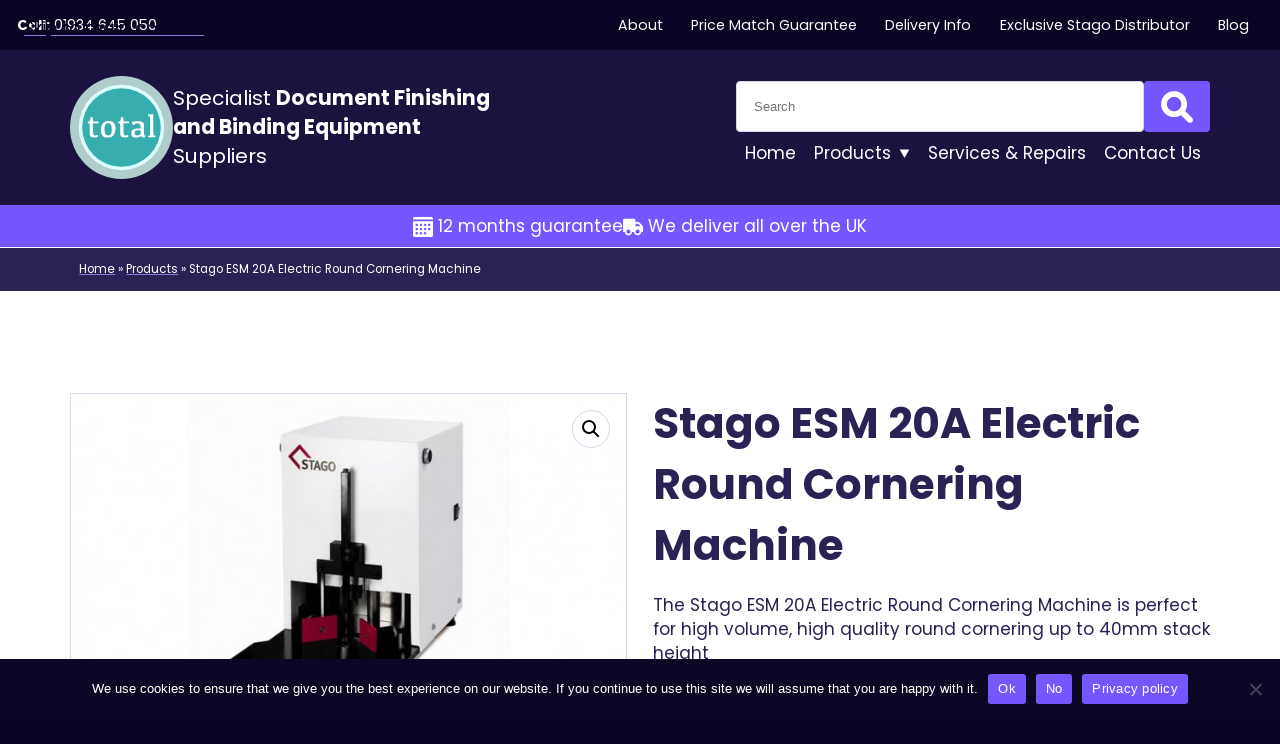

--- FILE ---
content_type: text/html; charset=UTF-8
request_url: https://totalpfs.co.uk/product/stago-esm-20a-electric-round-cornering-machine/
body_size: 12206
content:
<!doctype html>
<html class="no-js" itemscope="itemscope" itemtype="https://schema.org/Article" lang="en-GB">

	<head>

				<script>
			// Remove .no-js class from html element then add a JS class to show that JS is working
			document.querySelector('html').classList.remove("no-js");
			document.querySelector('html').classList.add("js");
		</script>
				<script async src="https://www.googletagmanager.com/gtag/js?id=G-D5WM8LBND8"></script>
		<script>
			window.dataLayer = window.dataLayer || [];
			function gtag(){dataLayer.push(arguments);}
			gtag('js', new Date());

			gtag('config', 'G-D5WM8LBND8');
		</script>
		
		<meta charset='UTF-8'>

				<meta http-equiv="x-ua-compatible" content="ie=edge">

		<title itemprop=”name”>Stago ESM 20A Electric Round Cornering Machine - Specialist Print Equipment</title>

				<!-- <link rel="preconnect" href="https://fonts.gstatic.com/" crossorigin> -->

				<meta name="HandheldFriendly" content="True">
		<meta name="MobileOptimized" content="320">
		<meta name="viewport" content="width=device-width, initial-scale=1, shrink-to-fit=no">

		
				<link rel="manifest" href="/manifest.webmanifest">

		
				<link rel="icon" href="/favicon.ico">		<link rel="icon" href="/icon.svg" type="image/svg+xml">
				<link rel="apple-touch-icon" href="/apple-touch-icon.png">
				<link rel="mask-icon" href="/icon.svg" color="#7657ff">

				<!-- <meta name="apple-mobile-web-app-capable" content="yes"> -->
		 
				<meta name="theme-color" content="#7657ff"/>
				<!-- <meta name="apple-mobile-web-app-status-bar-style" content="black"> -->

				
		<script>var home_url = "https://totalpfs.co.uk";</script> 
				<meta name='robots' content='index, follow, max-image-preview:large, max-snippet:-1, max-video-preview:-1' />

	<!-- This site is optimized with the Yoast SEO plugin v26.7 - https://yoast.com/wordpress/plugins/seo/ -->
	<title>Stago ESM 20A Electric Round Cornering Machine - Specialist Print Equipment</title>
	<link rel="canonical" href="https://totalpfs.co.uk/product/stago-esm-20a-electric-round-cornering-machine/" />
	<meta property="og:locale" content="en_GB" />
	<meta property="og:type" content="article" />
	<meta property="og:title" content="Stago ESM 20A Electric Round Cornering Machine - Specialist Print Equipment" />
	<meta property="og:description" content="The Stago ESM 20A Electric Round Cornering Machine is perfect for high volume, high quality round cornering up to 40mm stack height" />
	<meta property="og:url" content="https://totalpfs.co.uk/product/stago-esm-20a-electric-round-cornering-machine/" />
	<meta property="og:site_name" content="Total PFS" />
	<meta property="article:publisher" content="https://www.facebook.com/pages/Total-PFS/160258647344672?ref=hl" />
	<meta property="article:modified_time" content="2024-01-30T16:50:17+00:00" />
	<meta property="og:image" content="https://totalpfs.co.uk/wp-content/uploads/2014/09/ESM-20A.jpg" />
	<meta property="og:image:width" content="900" />
	<meta property="og:image:height" content="572" />
	<meta property="og:image:type" content="image/jpeg" />
	<meta name="twitter:label1" content="Estimated reading time" />
	<meta name="twitter:data1" content="1 minute" />
	<script type="application/ld+json" class="yoast-schema-graph">{"@context":"https://schema.org","@graph":[{"@type":"WebPage","@id":"https://totalpfs.co.uk/product/stago-esm-20a-electric-round-cornering-machine/","url":"https://totalpfs.co.uk/product/stago-esm-20a-electric-round-cornering-machine/","name":"Stago ESM 20A Electric Round Cornering Machine - Specialist Print Equipment","isPartOf":{"@id":"https://totalpfs.co.uk/#website"},"primaryImageOfPage":{"@id":"https://totalpfs.co.uk/product/stago-esm-20a-electric-round-cornering-machine/#primaryimage"},"image":{"@id":"https://totalpfs.co.uk/product/stago-esm-20a-electric-round-cornering-machine/#primaryimage"},"thumbnailUrl":"https://totalpfs.co.uk/wp-content/uploads/2014/09/ESM-20A.jpg","datePublished":"2014-09-30T10:28:03+00:00","dateModified":"2024-01-30T16:50:17+00:00","breadcrumb":{"@id":"https://totalpfs.co.uk/product/stago-esm-20a-electric-round-cornering-machine/#breadcrumb"},"inLanguage":"en-GB","potentialAction":[{"@type":"ReadAction","target":["https://totalpfs.co.uk/product/stago-esm-20a-electric-round-cornering-machine/"]}]},{"@type":"ImageObject","inLanguage":"en-GB","@id":"https://totalpfs.co.uk/product/stago-esm-20a-electric-round-cornering-machine/#primaryimage","url":"https://totalpfs.co.uk/wp-content/uploads/2014/09/ESM-20A.jpg","contentUrl":"https://totalpfs.co.uk/wp-content/uploads/2014/09/ESM-20A.jpg","width":900,"height":572,"caption":"Stago ESM 20A Electric Round Cornering Machine"},{"@type":"BreadcrumbList","@id":"https://totalpfs.co.uk/product/stago-esm-20a-electric-round-cornering-machine/#breadcrumb","itemListElement":[{"@type":"ListItem","position":1,"name":"Home","item":"https://totalpfs.co.uk/"},{"@type":"ListItem","position":2,"name":"Products","item":"https://totalpfs.co.uk/products/"},{"@type":"ListItem","position":3,"name":"Stago ESM 20A Electric Round Cornering Machine"}]},{"@type":"WebSite","@id":"https://totalpfs.co.uk/#website","url":"https://totalpfs.co.uk/","name":"Total PFS","description":"Specialist Print Equipment Suppliers","potentialAction":[{"@type":"SearchAction","target":{"@type":"EntryPoint","urlTemplate":"https://totalpfs.co.uk/?s={search_term_string}"},"query-input":{"@type":"PropertyValueSpecification","valueRequired":true,"valueName":"search_term_string"}}],"inLanguage":"en-GB"}]}</script>
	<!-- / Yoast SEO plugin. -->


<style id='wp-img-auto-sizes-contain-inline-css' type='text/css'>
img:is([sizes=auto i],[sizes^="auto," i]){contain-intrinsic-size:3000px 1500px}
/*# sourceURL=wp-img-auto-sizes-contain-inline-css */
</style>
<style id='classic-theme-styles-inline-css' type='text/css'>
/*! This file is auto-generated */
.wp-block-button__link{color:#fff;background-color:#32373c;border-radius:9999px;box-shadow:none;text-decoration:none;padding:calc(.667em + 2px) calc(1.333em + 2px);font-size:1.125em}.wp-block-file__button{background:#32373c;color:#fff;text-decoration:none}
/*# sourceURL=/wp-includes/css/classic-themes.min.css */
</style>
<link rel='stylesheet' id='cookie-notice-front-css' href='https://totalpfs.co.uk/wp-content/plugins/cookie-notice/css/front.min.css' type='text/css' media='all' />
<link rel='stylesheet' id='woocommerce-tabs-to-accordion-css-css' href='https://totalpfs.co.uk/wp-content/plugins/woocommerce-tabs-to-accordion-master/css/woocommerce-tabs-to-accordion.css' type='text/css' media='all' />
<link rel='stylesheet' id='photoswipe-css' href='https://totalpfs.co.uk/wp-content/plugins/woocommerce/assets/css/photoswipe/photoswipe.min.css' type='text/css' media='all' />
<link rel='stylesheet' id='photoswipe-default-skin-css' href='https://totalpfs.co.uk/wp-content/plugins/woocommerce/assets/css/photoswipe/default-skin/default-skin.min.css' type='text/css' media='all' />
<style id='woocommerce-inline-inline-css' type='text/css'>
.woocommerce form .form-row .required { visibility: visible; }
/*# sourceURL=woocommerce-inline-inline-css */
</style>
<link rel='stylesheet' id='relevanssi-live-search-css' href='https://totalpfs.co.uk/wp-content/plugins/relevanssi-live-ajax-search/assets/styles/style.css' type='text/css' media='all' />
<link rel='stylesheet' id='bones-stylesheet-css' href='https://totalpfs.co.uk/wp-content/themes/total-pfs-theme/library/dist/css/styles.min.css' type='text/css' media='all' />
<script type="text/javascript" id="cookie-notice-front-js-before">
/* <![CDATA[ */
var cnArgs = {"ajaxUrl":"https:\/\/totalpfs.co.uk\/wp\/wp-admin\/admin-ajax.php","nonce":"146011dc0d","hideEffect":"fade","position":"bottom","onScroll":true,"onScrollOffset":200,"onClick":false,"cookieName":"cookie_notice_accepted","cookieTime":15811200,"cookieTimeRejected":2592000,"globalCookie":false,"redirection":false,"cache":false,"revokeCookies":false,"revokeCookiesOpt":"automatic"};

//# sourceURL=cookie-notice-front-js-before
/* ]]> */
</script>
<script type="text/javascript" src="https://totalpfs.co.uk/wp-content/plugins/cookie-notice/js/front.min.js" id="cookie-notice-front-js"></script>
<script type="text/javascript" src="https://totalpfs.co.uk/wp/wp-includes/js/jquery/jquery.min.js" id="jquery-core-js"></script>
<script type="text/javascript" src="https://totalpfs.co.uk/wp-content/plugins/woocommerce-tabs-to-accordion-master/js/easyResponsiveTabs.js" id="easy-responsive-tabs-js-js"></script>
<script type="text/javascript" src="https://totalpfs.co.uk/wp-content/plugins/woocommerce/assets/js/jquery-blockui/jquery.blockUI.min.js" id="wc-jquery-blockui-js" defer="defer" data-wp-strategy="defer"></script>
<script type="text/javascript" id="wc-add-to-cart-js-extra">
/* <![CDATA[ */
var wc_add_to_cart_params = {"ajax_url":"/wp/wp-admin/admin-ajax.php","wc_ajax_url":"/?wc-ajax=%%endpoint%%","i18n_view_cart":"View basket","cart_url":"https://totalpfs.co.uk","is_cart":"","cart_redirect_after_add":"no"};
//# sourceURL=wc-add-to-cart-js-extra
/* ]]> */
</script>
<script type="text/javascript" src="https://totalpfs.co.uk/wp-content/plugins/woocommerce/assets/js/frontend/add-to-cart.min.js" id="wc-add-to-cart-js" defer="defer" data-wp-strategy="defer"></script>
<script type="text/javascript" src="https://totalpfs.co.uk/wp-content/plugins/woocommerce/assets/js/zoom/jquery.zoom.min.js" id="wc-zoom-js" defer="defer" data-wp-strategy="defer"></script>
<script type="text/javascript" src="https://totalpfs.co.uk/wp-content/plugins/woocommerce/assets/js/flexslider/jquery.flexslider.min.js" id="wc-flexslider-js" defer="defer" data-wp-strategy="defer"></script>
<script type="text/javascript" src="https://totalpfs.co.uk/wp-content/plugins/woocommerce/assets/js/photoswipe/photoswipe.min.js" id="wc-photoswipe-js" defer="defer" data-wp-strategy="defer"></script>
<script type="text/javascript" src="https://totalpfs.co.uk/wp-content/plugins/woocommerce/assets/js/photoswipe/photoswipe-ui-default.min.js" id="wc-photoswipe-ui-default-js" defer="defer" data-wp-strategy="defer"></script>
<script type="text/javascript" id="wc-single-product-js-extra">
/* <![CDATA[ */
var wc_single_product_params = {"i18n_required_rating_text":"Please select a rating","i18n_rating_options":["1 of 5 stars","2 of 5 stars","3 of 5 stars","4 of 5 stars","5 of 5 stars"],"i18n_product_gallery_trigger_text":"View full-screen image gallery","review_rating_required":"no","flexslider":{"rtl":false,"animation":"slide","smoothHeight":true,"directionNav":false,"controlNav":"thumbnails","slideshow":false,"animationSpeed":500,"animationLoop":false,"allowOneSlide":false},"zoom_enabled":"1","zoom_options":[],"photoswipe_enabled":"1","photoswipe_options":{"shareEl":false,"closeOnScroll":false,"history":false,"hideAnimationDuration":0,"showAnimationDuration":0},"flexslider_enabled":"1"};
//# sourceURL=wc-single-product-js-extra
/* ]]> */
</script>
<script type="text/javascript" src="https://totalpfs.co.uk/wp-content/plugins/woocommerce/assets/js/frontend/single-product.min.js" id="wc-single-product-js" defer="defer" data-wp-strategy="defer"></script>
<script type="text/javascript" src="https://totalpfs.co.uk/wp-content/plugins/woocommerce/assets/js/js-cookie/js.cookie.min.js" id="wc-js-cookie-js" defer="defer" data-wp-strategy="defer"></script>
<script type="text/javascript" id="woocommerce-js-extra">
/* <![CDATA[ */
var woocommerce_params = {"ajax_url":"/wp/wp-admin/admin-ajax.php","wc_ajax_url":"/?wc-ajax=%%endpoint%%","i18n_password_show":"Show password","i18n_password_hide":"Hide password"};
//# sourceURL=woocommerce-js-extra
/* ]]> */
</script>
<script type="text/javascript" src="https://totalpfs.co.uk/wp-content/plugins/woocommerce/assets/js/frontend/woocommerce.min.js" id="woocommerce-js" defer="defer" data-wp-strategy="defer"></script>
<link rel="https://api.w.org/" href="https://totalpfs.co.uk/wp-json/" /><link rel="alternate" title="JSON" type="application/json" href="https://totalpfs.co.uk/wp-json/wp/v2/product/2043" /><link rel='shortlink' href='https://totalpfs.co.uk/?p=2043' />
	<noscript><style>.woocommerce-product-gallery{ opacity: 1 !important; }</style></noscript>
			
	<link rel='stylesheet' id='wc-blocks-style-css' href='https://totalpfs.co.uk/wp-content/plugins/woocommerce/assets/client/blocks/wc-blocks.css' type='text/css' media='all' />
<style id='global-styles-inline-css' type='text/css'>
:root{--wp--preset--aspect-ratio--square: 1;--wp--preset--aspect-ratio--4-3: 4/3;--wp--preset--aspect-ratio--3-4: 3/4;--wp--preset--aspect-ratio--3-2: 3/2;--wp--preset--aspect-ratio--2-3: 2/3;--wp--preset--aspect-ratio--16-9: 16/9;--wp--preset--aspect-ratio--9-16: 9/16;--wp--preset--color--black: #000000;--wp--preset--color--cyan-bluish-gray: #abb8c3;--wp--preset--color--white: #ffffff;--wp--preset--color--pale-pink: #f78da7;--wp--preset--color--vivid-red: #cf2e2e;--wp--preset--color--luminous-vivid-orange: #ff6900;--wp--preset--color--luminous-vivid-amber: #fcb900;--wp--preset--color--light-green-cyan: #7bdcb5;--wp--preset--color--vivid-green-cyan: #00d084;--wp--preset--color--pale-cyan-blue: #8ed1fc;--wp--preset--color--vivid-cyan-blue: #0693e3;--wp--preset--color--vivid-purple: #9b51e0;--wp--preset--color--lovecreative-red: #b52338;--wp--preset--color--grey-70: #444444;--wp--preset--color--grey-20: #cccccc;--wp--preset--gradient--vivid-cyan-blue-to-vivid-purple: linear-gradient(135deg,rgb(6,147,227) 0%,rgb(155,81,224) 100%);--wp--preset--gradient--light-green-cyan-to-vivid-green-cyan: linear-gradient(135deg,rgb(122,220,180) 0%,rgb(0,208,130) 100%);--wp--preset--gradient--luminous-vivid-amber-to-luminous-vivid-orange: linear-gradient(135deg,rgb(252,185,0) 0%,rgb(255,105,0) 100%);--wp--preset--gradient--luminous-vivid-orange-to-vivid-red: linear-gradient(135deg,rgb(255,105,0) 0%,rgb(207,46,46) 100%);--wp--preset--gradient--very-light-gray-to-cyan-bluish-gray: linear-gradient(135deg,rgb(238,238,238) 0%,rgb(169,184,195) 100%);--wp--preset--gradient--cool-to-warm-spectrum: linear-gradient(135deg,rgb(74,234,220) 0%,rgb(151,120,209) 20%,rgb(207,42,186) 40%,rgb(238,44,130) 60%,rgb(251,105,98) 80%,rgb(254,248,76) 100%);--wp--preset--gradient--blush-light-purple: linear-gradient(135deg,rgb(255,206,236) 0%,rgb(152,150,240) 100%);--wp--preset--gradient--blush-bordeaux: linear-gradient(135deg,rgb(254,205,165) 0%,rgb(254,45,45) 50%,rgb(107,0,62) 100%);--wp--preset--gradient--luminous-dusk: linear-gradient(135deg,rgb(255,203,112) 0%,rgb(199,81,192) 50%,rgb(65,88,208) 100%);--wp--preset--gradient--pale-ocean: linear-gradient(135deg,rgb(255,245,203) 0%,rgb(182,227,212) 50%,rgb(51,167,181) 100%);--wp--preset--gradient--electric-grass: linear-gradient(135deg,rgb(202,248,128) 0%,rgb(113,206,126) 100%);--wp--preset--gradient--midnight: linear-gradient(135deg,rgb(2,3,129) 0%,rgb(40,116,252) 100%);--wp--preset--font-size--small: 13px;--wp--preset--font-size--medium: 20px;--wp--preset--font-size--large: 36px;--wp--preset--font-size--x-large: 42px;--wp--preset--spacing--20: 0.44rem;--wp--preset--spacing--30: 0.67rem;--wp--preset--spacing--40: 1rem;--wp--preset--spacing--50: 1.5rem;--wp--preset--spacing--60: 2.25rem;--wp--preset--spacing--70: 3.38rem;--wp--preset--spacing--80: 5.06rem;--wp--preset--shadow--natural: 6px 6px 9px rgba(0, 0, 0, 0.2);--wp--preset--shadow--deep: 12px 12px 50px rgba(0, 0, 0, 0.4);--wp--preset--shadow--sharp: 6px 6px 0px rgba(0, 0, 0, 0.2);--wp--preset--shadow--outlined: 6px 6px 0px -3px rgb(255, 255, 255), 6px 6px rgb(0, 0, 0);--wp--preset--shadow--crisp: 6px 6px 0px rgb(0, 0, 0);}:where(.is-layout-flex){gap: 0.5em;}:where(.is-layout-grid){gap: 0.5em;}body .is-layout-flex{display: flex;}.is-layout-flex{flex-wrap: wrap;align-items: center;}.is-layout-flex > :is(*, div){margin: 0;}body .is-layout-grid{display: grid;}.is-layout-grid > :is(*, div){margin: 0;}:where(.wp-block-columns.is-layout-flex){gap: 2em;}:where(.wp-block-columns.is-layout-grid){gap: 2em;}:where(.wp-block-post-template.is-layout-flex){gap: 1.25em;}:where(.wp-block-post-template.is-layout-grid){gap: 1.25em;}.has-black-color{color: var(--wp--preset--color--black) !important;}.has-cyan-bluish-gray-color{color: var(--wp--preset--color--cyan-bluish-gray) !important;}.has-white-color{color: var(--wp--preset--color--white) !important;}.has-pale-pink-color{color: var(--wp--preset--color--pale-pink) !important;}.has-vivid-red-color{color: var(--wp--preset--color--vivid-red) !important;}.has-luminous-vivid-orange-color{color: var(--wp--preset--color--luminous-vivid-orange) !important;}.has-luminous-vivid-amber-color{color: var(--wp--preset--color--luminous-vivid-amber) !important;}.has-light-green-cyan-color{color: var(--wp--preset--color--light-green-cyan) !important;}.has-vivid-green-cyan-color{color: var(--wp--preset--color--vivid-green-cyan) !important;}.has-pale-cyan-blue-color{color: var(--wp--preset--color--pale-cyan-blue) !important;}.has-vivid-cyan-blue-color{color: var(--wp--preset--color--vivid-cyan-blue) !important;}.has-vivid-purple-color{color: var(--wp--preset--color--vivid-purple) !important;}.has-black-background-color{background-color: var(--wp--preset--color--black) !important;}.has-cyan-bluish-gray-background-color{background-color: var(--wp--preset--color--cyan-bluish-gray) !important;}.has-white-background-color{background-color: var(--wp--preset--color--white) !important;}.has-pale-pink-background-color{background-color: var(--wp--preset--color--pale-pink) !important;}.has-vivid-red-background-color{background-color: var(--wp--preset--color--vivid-red) !important;}.has-luminous-vivid-orange-background-color{background-color: var(--wp--preset--color--luminous-vivid-orange) !important;}.has-luminous-vivid-amber-background-color{background-color: var(--wp--preset--color--luminous-vivid-amber) !important;}.has-light-green-cyan-background-color{background-color: var(--wp--preset--color--light-green-cyan) !important;}.has-vivid-green-cyan-background-color{background-color: var(--wp--preset--color--vivid-green-cyan) !important;}.has-pale-cyan-blue-background-color{background-color: var(--wp--preset--color--pale-cyan-blue) !important;}.has-vivid-cyan-blue-background-color{background-color: var(--wp--preset--color--vivid-cyan-blue) !important;}.has-vivid-purple-background-color{background-color: var(--wp--preset--color--vivid-purple) !important;}.has-black-border-color{border-color: var(--wp--preset--color--black) !important;}.has-cyan-bluish-gray-border-color{border-color: var(--wp--preset--color--cyan-bluish-gray) !important;}.has-white-border-color{border-color: var(--wp--preset--color--white) !important;}.has-pale-pink-border-color{border-color: var(--wp--preset--color--pale-pink) !important;}.has-vivid-red-border-color{border-color: var(--wp--preset--color--vivid-red) !important;}.has-luminous-vivid-orange-border-color{border-color: var(--wp--preset--color--luminous-vivid-orange) !important;}.has-luminous-vivid-amber-border-color{border-color: var(--wp--preset--color--luminous-vivid-amber) !important;}.has-light-green-cyan-border-color{border-color: var(--wp--preset--color--light-green-cyan) !important;}.has-vivid-green-cyan-border-color{border-color: var(--wp--preset--color--vivid-green-cyan) !important;}.has-pale-cyan-blue-border-color{border-color: var(--wp--preset--color--pale-cyan-blue) !important;}.has-vivid-cyan-blue-border-color{border-color: var(--wp--preset--color--vivid-cyan-blue) !important;}.has-vivid-purple-border-color{border-color: var(--wp--preset--color--vivid-purple) !important;}.has-vivid-cyan-blue-to-vivid-purple-gradient-background{background: var(--wp--preset--gradient--vivid-cyan-blue-to-vivid-purple) !important;}.has-light-green-cyan-to-vivid-green-cyan-gradient-background{background: var(--wp--preset--gradient--light-green-cyan-to-vivid-green-cyan) !important;}.has-luminous-vivid-amber-to-luminous-vivid-orange-gradient-background{background: var(--wp--preset--gradient--luminous-vivid-amber-to-luminous-vivid-orange) !important;}.has-luminous-vivid-orange-to-vivid-red-gradient-background{background: var(--wp--preset--gradient--luminous-vivid-orange-to-vivid-red) !important;}.has-very-light-gray-to-cyan-bluish-gray-gradient-background{background: var(--wp--preset--gradient--very-light-gray-to-cyan-bluish-gray) !important;}.has-cool-to-warm-spectrum-gradient-background{background: var(--wp--preset--gradient--cool-to-warm-spectrum) !important;}.has-blush-light-purple-gradient-background{background: var(--wp--preset--gradient--blush-light-purple) !important;}.has-blush-bordeaux-gradient-background{background: var(--wp--preset--gradient--blush-bordeaux) !important;}.has-luminous-dusk-gradient-background{background: var(--wp--preset--gradient--luminous-dusk) !important;}.has-pale-ocean-gradient-background{background: var(--wp--preset--gradient--pale-ocean) !important;}.has-electric-grass-gradient-background{background: var(--wp--preset--gradient--electric-grass) !important;}.has-midnight-gradient-background{background: var(--wp--preset--gradient--midnight) !important;}.has-small-font-size{font-size: var(--wp--preset--font-size--small) !important;}.has-medium-font-size{font-size: var(--wp--preset--font-size--medium) !important;}.has-large-font-size{font-size: var(--wp--preset--font-size--large) !important;}.has-x-large-font-size{font-size: var(--wp--preset--font-size--x-large) !important;}
/*# sourceURL=global-styles-inline-css */
</style>
</head>

	<body class="wp-singular product-template-default single single-product postid-2043 wp-embed-responsive wp-theme-total-pfs-theme theme-total-pfs-theme cookies-not-set woocommerce woocommerce-page woocommerce-no-js" itemscope itemtype="https://schema.org/WebPage">
		
		<noscript>
			<div class="block block--tiny alert--info">
				<div class="wrapper">
					<p class="strong h-centered h-center-text">JavaScript must be enabled in your browser in order to use some functions.</p>
				</div>
			</div>
		</noscript>

		<a class="h-skipnav" href="#skiptarget" onclick="document.getElementById('#skiptarget').focus();">Skip to main content</a>

		<section class="block block--dark block--tiny topbar">
			<div class="call-us-cta small">
					<strong>Call:</strong> <a class="unstyled-link"  title="Telephone" aria-label="Telephone:01934 645 050" itemprop="telephone" href="tel:01934 645 050">01934 645 050</a>
			</div>
			<div class="contact-us-cta h-hidden-from-medium-up"><a class="btn btn--small" href="https://totalpfs.co.uk/contact/">Contact Us</a></div>
			<burger-menu max-width="799">
				<ul id="menu-secondary-menu" class="topbar__nav-list h-plain-list small"><li id="menu-item-3120" class="menu-item menu-item-type-post_type menu-item-object-page menu-item-3120"><a href="https://totalpfs.co.uk/about-total-pfs/">About</a></li>
<li id="menu-item-3122" class="menu-item menu-item-type-post_type menu-item-object-page menu-item-3122"><a href="https://totalpfs.co.uk/price-match-guarantee/">Price Match Guarantee</a></li>
<li id="menu-item-3121" class="menu-item menu-item-type-post_type menu-item-object-page menu-item-3121"><a href="https://totalpfs.co.uk/delivery-information/">Delivery Info</a></li>
<li id="menu-item-3123" class="menu-item menu-item-type-post_type menu-item-object-page menu-item-3123"><a href="https://totalpfs.co.uk/uk-exclusive-stockist-stago-staplers-paper-drills/">Exclusive Stago Distributor</a></li>
<li id="menu-item-3119" class="menu-item menu-item-type-post_type menu-item-object-page menu-item-3119"><a href="https://totalpfs.co.uk/news/">Blog</a></li>
</ul>			</burger-menu>
		</section>

		<header class="site-header" role="banner" itemscope itemtype="https://schema.org/WPHeader">

			<div class="wrapper" itemscope itemtype="https://schema.org/Organization">

				<div class="site-header__brand">
					<a id="site_logo" class="unstyled-link g-logo" itemscope itemtype="https://schema.org/Organization" itemprop="url" href="https://totalpfs.co.uk" title="Home" rel="nofollow">
						<img src="https://totalpfs.co.uk/wp-content/themes/total-pfs-theme/library/dist/img/site-logo.svg" width="103" height="103" alt="Total PFS logo">
						<span class="tagline heading-text">Specialist <span class="tagline-highlight">Document Finishing and&nbsp;Binding Equipment</span> Suppliers</span>
					</a>					
				</div>

				<div class="site-header__search-and-main-nav-container h-column-flex">
					
					<div class="search-container">
						
<form role="search" method="get" id="searchform" class="search-form " action="https://totalpfs.co.uk/">

	<div class="input-group">

		<label class="h-visually-hidden">Search for:</label>

		<input type="search" class="search-field input-group__content"
			placeholder="Search"
			value="" name="s"
			title="Search for:"
			data-rlvlive="true" data-rlvparentel="#rlvlive" data-rlvconfig="default" />

		<span class="input-group__button-container">
			<button type="submit" class="btn btn--small btn--primary">
				<span class="icon icon-search">
					<span class="h-visually-hidden">Search</span>
				</span>
			</button>
		</span>

	</div>

	<div id="rlvlive"></div>
	
</form>					</div>
					<div class="main-nav-container">
						<nav class="main-nav" itemscope itemtype="https://schema.org/SiteNavigationElement" aria-label="Primary Menu ">
														<ul id="menu-main-menu" class="main-nav__list"><li id="menu-item-3093" class="menu-item menu-item-type-post_type menu-item-object-page menu-item-home menu-item-3093"><a href="https://totalpfs.co.uk/">Home</a></li>
<li id="menu-item-3221" class="menu-item menu-item-type-post_type menu-item-object-page menu-item-has-children current_page_parent menu-item-3221"><a href="https://totalpfs.co.uk/products/">Products</a>
<ul class="sub-menu">
	<li id="menu-item-3243" class="menu-item menu-item-type-taxonomy menu-item-object-product_cat menu-item-3243"><a href="https://totalpfs.co.uk/product-category/stapling/">Stapling</a></li>
	<li id="menu-item-3224" class="menu-item menu-item-type-taxonomy menu-item-object-product_cat menu-item-3224"><a href="https://totalpfs.co.uk/product-category/binding/">Binding</a></li>
	<li id="menu-item-3231" class="menu-item menu-item-type-taxonomy menu-item-object-product_cat menu-item-3231"><a href="https://totalpfs.co.uk/product-category/laminators/">Laminators</a></li>
	<li id="menu-item-3230" class="menu-item menu-item-type-taxonomy menu-item-object-product_cat menu-item-3230"><a href="https://totalpfs.co.uk/product-category/guillotines/">Guillotines</a></li>
	<li id="menu-item-3245" class="menu-item menu-item-type-taxonomy menu-item-object-product_cat current-product-ancestor current-menu-parent current-product-parent menu-item-3245"><a href="https://totalpfs.co.uk/product-category/round-cornering/">Round Cornering</a></li>
	<li id="menu-item-3247" class="menu-item menu-item-type-taxonomy menu-item-object-product_cat menu-item-3247"><a href="https://totalpfs.co.uk/product-category/paper-joggers-and-accessories/">Paper Jogging</a></li>
	<li id="menu-item-3232" class="menu-item menu-item-type-taxonomy menu-item-object-product_cat menu-item-3232"><a href="https://totalpfs.co.uk/product-category/paper-drilling-machines/">Paper Drilling</a></li>
	<li id="menu-item-3244" class="menu-item menu-item-type-taxonomy menu-item-object-product_cat menu-item-3244"><a href="https://totalpfs.co.uk/product-category/stitching-machines-accessories/">Stitching</a></li>
	<li id="menu-item-3229" class="menu-item menu-item-type-taxonomy menu-item-object-product_cat menu-item-3229"><a href="https://totalpfs.co.uk/product-category/folding-machines/">Folding Machines</a></li>
	<li id="menu-item-3246" class="menu-item menu-item-type-taxonomy menu-item-object-product_cat menu-item-3246"><a href="https://totalpfs.co.uk/product-category/perfect-binding/">Perfect Binding</a></li>
	<li id="menu-item-3357" class="menu-item menu-item-type-taxonomy menu-item-object-product_cat menu-item-3357"><a href="https://totalpfs.co.uk/product-category/refurbished-used-print-finishing-equipment/">Refurbished Equipment</a></li>
	<li id="menu-item-3225" class="menu-item menu-item-type-taxonomy menu-item-object-product_cat menu-item-3225"><a href="https://totalpfs.co.uk/product-category/collators-and-bookletmakers/">Bookletmaking</a></li>
	<li id="menu-item-3227" class="menu-item menu-item-type-taxonomy menu-item-object-product_cat menu-item-3227"><a href="https://totalpfs.co.uk/product-category/cutting-and-creasing/">Cutting and Creasing</a></li>
	<li id="menu-item-3228" class="menu-item menu-item-type-taxonomy menu-item-object-product_cat menu-item-3228"><a href="https://totalpfs.co.uk/product-category/digital-print-machines/">Digital Print Machines</a></li>
</ul>
</li>
<li id="menu-item-3097" class="menu-item menu-item-type-post_type menu-item-object-page menu-item-3097"><a href="https://totalpfs.co.uk/services-and-repairs/">Services <span class="h-hidden-until-small-down">&nbsp;&#038; Repairs<span></a></li>
<li id="menu-item-274" class="main-menu-contact menu-item menu-item-type-post_type menu-item-object-page menu-item-274"><a href="https://totalpfs.co.uk/contact/">Contact <span class="h-hidden-until-small-down">&nbsp;Us</span></a></li>
</ul>						</nav>					
					</div>

				</div>

								
			</div>

		</header>
		
				<div>
			<p id="skiptargetholder"><span id="skiptarget" class="skip" tabindex="-1"></span></p>
		</div>
		<div class="block block--loud block--xtiny h-hidden-until-medium-down">
	<div class="block__inner">
		<div class="wrapper">

			
				<div class="h-inline-flex h-centered h-flex--gap-medium">

				
					<div>
													<img src="https://totalpfs.co.uk/wp-content/uploads/2024/01/icon-calendar.svg" alt="" />
											    <span>12 months guarantee</span>
					</div>

				
					<div>
													<img src="https://totalpfs.co.uk/wp-content/uploads/2024/01/icon-van.svg" alt="" />
											    <span>We deliver all over the UK</span>
					</div>

				
				</div>

			
		</div>
	</div>
</div>	<div class="block block--alt block--tiny">
		<div class="block__inner">
			<div class="wrapper">
				<nav id="breadcrumbs" class="breadcrumbs xsmall"><span><span><a href="https://totalpfs.co.uk/">Home</a></span> » <span><a href="https://totalpfs.co.uk/products/">Products</a></span> » <span class="breadcrumb_last" aria-current="page">Stago ESM 20A Electric Round Cornering Machine</span></span></nav>			</div>
		</div>
	</div>

	<main id="main" itemscope itemprop="mainContentOfPage"><div class="block"><div class="wrapper">
					
			<div class="woocommerce-notices-wrapper"></div><div id="product-2043" class="product type-product post-2043 status-publish first instock product_cat-round-cornering product_cat-round-corner-cutting-machines product_cat-stago-staplers-drills-folding-creasing product_tag-cornering product_tag-round-cornering product_tag-round-cornering-machine product_tag-round-cornering-machines product_tag-stago has-post-thumbnail taxable shipping-taxable product-type-simple">

	<div class="woocommerce-product-gallery woocommerce-product-gallery--with-images woocommerce-product-gallery--columns-4 images" data-columns="4" style="opacity: 0; transition: opacity .25s ease-in-out;">
	<div class="woocommerce-product-gallery__wrapper">
		<div data-thumb="https://totalpfs.co.uk/wp-content/uploads/2014/09/ESM-20A-100x100.jpg" data-thumb-alt="Stago ESM 20A Electric Round Cornering Machine" data-thumb-srcset="https://totalpfs.co.uk/wp-content/uploads/2014/09/ESM-20A-100x100.jpg 100w, https://totalpfs.co.uk/wp-content/uploads/2014/09/ESM-20A-150x150.jpg 150w, https://totalpfs.co.uk/wp-content/uploads/2014/09/ESM-20A-310x310.jpg 310w"  data-thumb-sizes="(max-width: 100px) 100vw, 100px" class="woocommerce-product-gallery__image"><a href="https://totalpfs.co.uk/wp-content/uploads/2014/09/ESM-20A.jpg"><img width="660" height="419" src="https://totalpfs.co.uk/wp-content/uploads/2014/09/ESM-20A-660x419.jpg" class="wp-post-image" alt="Stago ESM 20A Electric Round Cornering Machine" data-caption="" data-src="https://totalpfs.co.uk/wp-content/uploads/2014/09/ESM-20A.jpg" data-large_image="https://totalpfs.co.uk/wp-content/uploads/2014/09/ESM-20A.jpg" data-large_image_width="900" data-large_image_height="572" decoding="async" fetchpriority="high" srcset="https://totalpfs.co.uk/wp-content/uploads/2014/09/ESM-20A-660x420.jpg 660w, https://totalpfs.co.uk/wp-content/uploads/2014/09/ESM-20A-300x191.jpg 300w, https://totalpfs.co.uk/wp-content/uploads/2014/09/ESM-20A-768x488.jpg 768w, https://totalpfs.co.uk/wp-content/uploads/2014/09/ESM-20A.jpg 900w" sizes="(max-width: 660px) 100vw, 660px" /></a></div>	</div>
</div>

	<div class="summary entry-summary">
		<h1 class="product_title entry-title">Stago ESM 20A Electric Round Cornering Machine</h1><p class="price"></p>
<div class="woocommerce-product-details__short-description">
	<p>The Stago ESM 20A Electric Round Cornering Machine is perfect for high volume, high quality round cornering up to 40mm stack height</p>
</div>

    <div class="flow flow--half"><div class="step-4">Need some help?</div>
    <div class="step-3"><strong>Call:</strong> <a class="unstyled-link" title="Telephone" aria-label="Telephone:01934 645 050" itemprop="telephone" href="tel:01934 645 050">01934 645 050</a></div>
    <div class="step-3"><a class="btn btn--small" href="/contact/">Contact Us</a></div></div>	</div>

	
			<div class="woocommerce-tabs wc-tabs-wrapper">
				<ul class="tabs wc-tabs resp-tabs-list" role="tablist">
											<li class="description_tab" id="tab-title-description" role="tab" aria-controls="tab-description">
							<a href="#tab-description">Description</a>
						</li>
									</ul>
				<div class="resp-tabs-container">
											<div class="woocommerce-Tabs-panel woocommerce-Tabs-panel--description panel entry-content wc-tab" id="tab-description" role="tabpanel" aria-labelledby="tab-title-description">
							
	<h2>Description</h2>

<p>The Stago ESM 20A Electric Round Cornering Machine is manufactured from the finest raw materials and to the highest standards expected from a manufacturer who has achieved all the quality accreditation that is achievable.</p>
<p>Long Life and ease of use are the features of this Stago ESM 20A Electric Round Cornering Machine. The tools are easily interchanged and it can be used for business cards, playing cards, brochures etc.</p>
						</div>
									</div>
			</div>

			<script type="text/javascript">
				jQuery(document).ready(function() {
					jQuery('.woocommerce-tabs').easyResponsiveTabs();
				});
			</script>

		</div>


		
	</div></div></main>
	
	<div class="block block--subtle">
		<div class="wrapper">
			
	<section class="related products">

					<h2>Related products</h2>
				<ul class="products columns-4">

			
					<li class="product type-product post-378 status-publish first instock product_cat-paper-drilling-machines product_cat-digital-print-machines product_cat-stago-staplers-drills-folding-creasing product_tag-drill product_tag-paper-drill product_tag-paper-drills-paper-drilling product_tag-stago has-post-thumbnail taxable shipping-taxable product-type-simple">
	<div class="tile tile--full-height tile--bordered tile--rounded tile--clickable"><a href="https://totalpfs.co.uk/product/stago-pb1010-paper-drill/" class="woocommerce-LoopProduct-link woocommerce-loop-product__link"><div class="tile__inner tile__inner--padded-xsmall product-preview product-preview-decoration"><img width="310" height="310" src="https://totalpfs.co.uk/wp-content/uploads/2014/07/PB1010-Drill-310x310.jpg" class="attachment-woocommerce_thumbnail size-woocommerce_thumbnail" alt="Stago PB1010 Paper Drill" decoding="async" loading="lazy" srcset="https://totalpfs.co.uk/wp-content/uploads/2014/07/PB1010-Drill-310x310.jpg 310w, https://totalpfs.co.uk/wp-content/uploads/2014/07/PB1010-Drill-150x150.jpg 150w, https://totalpfs.co.uk/wp-content/uploads/2014/07/PB1010-Drill-100x100.jpg 100w" sizes="auto, (max-width: 310px) 100vw, 310px" /><h2 class="woocommerce-loop-product__title">Stago PB1010 Paper Drill</h2><p class="fake-link">View Product</p></div></a><a href="https://totalpfs.co.uk/product/stago-pb1010-paper-drill/" aria-describedby="woocommerce_loop_add_to_cart_link_describedby_378" data-quantity="1" class="button product_type_simple" data-product_id="378" data-product_sku="S-PB1010" aria-label="Read more about &ldquo;Stago PB1010 Paper Drill&rdquo;" rel="nofollow" data-success_message="">Read more</a>	<span id="woocommerce_loop_add_to_cart_link_describedby_378" class="screen-reader-text">
			</span>
</div></li>

			
					<li class="product type-product post-2045 status-publish instock product_cat-cutting-and-creasing product_cat-card-paper-creasers product_cat-digital-print-machines product_cat-stago-staplers-drills-folding-creasing product_tag-creaser product_tag-creasers product_tag-stago has-post-thumbnail taxable shipping-taxable product-type-simple">
	<div class="tile tile--full-height tile--bordered tile--rounded tile--clickable"><a href="https://totalpfs.co.uk/product/stago-nrm-330-digital-creasing-machine/" class="woocommerce-LoopProduct-link woocommerce-loop-product__link"><div class="tile__inner tile__inner--padded-xsmall product-preview product-preview-decoration"><img width="310" height="310" src="https://totalpfs.co.uk/wp-content/uploads/2014/09/NRM-330-310x310.jpg" class="attachment-woocommerce_thumbnail size-woocommerce_thumbnail" alt="Stago NRM 330 Digital Creasing Machine" decoding="async" loading="lazy" srcset="https://totalpfs.co.uk/wp-content/uploads/2014/09/NRM-330-310x310.jpg 310w, https://totalpfs.co.uk/wp-content/uploads/2014/09/NRM-330-150x150.jpg 150w, https://totalpfs.co.uk/wp-content/uploads/2014/09/NRM-330-100x100.jpg 100w" sizes="auto, (max-width: 310px) 100vw, 310px" /><h2 class="woocommerce-loop-product__title">Stago NRM 330 Digital Creasing Machine</h2><p class="fake-link">View Product</p></div></a><a href="https://totalpfs.co.uk/product/stago-nrm-330-digital-creasing-machine/" aria-describedby="woocommerce_loop_add_to_cart_link_describedby_2045" data-quantity="1" class="button product_type_simple" data-product_id="2045" data-product_sku="NRM-330" aria-label="Read more about &ldquo;Stago NRM 330 Digital Creasing Machine&rdquo;" rel="nofollow" data-success_message="">Read more</a>	<span id="woocommerce_loop_add_to_cart_link_describedby_2045" class="screen-reader-text">
			</span>
</div></li>

			
					<li class="product type-product post-597 status-publish instock product_cat-stapling product_cat-stapling-accessories product_cat-stago-staples product_cat-stago-staplers-drills-folding-creasing product_tag-stago product_tag-stapler product_tag-staplers product_tag-staples has-post-thumbnail taxable shipping-taxable product-type-simple">
	<div class="tile tile--full-height tile--bordered tile--rounded tile--clickable"><a href="https://totalpfs.co.uk/product/stago-70-gauge-staples/" class="woocommerce-LoopProduct-link woocommerce-loop-product__link"><div class="tile__inner tile__inner--padded-xsmall product-preview product-preview-decoration"><img width="310" height="310" src="https://totalpfs.co.uk/wp-content/uploads/2014/08/Stago-70-Gauge-310x310.jpg" class="attachment-woocommerce_thumbnail size-woocommerce_thumbnail" alt="Stago 70 Gauge Staples" decoding="async" loading="lazy" srcset="https://totalpfs.co.uk/wp-content/uploads/2014/08/Stago-70-Gauge-310x310.jpg 310w, https://totalpfs.co.uk/wp-content/uploads/2014/08/Stago-70-Gauge-150x150.jpg 150w, https://totalpfs.co.uk/wp-content/uploads/2014/08/Stago-70-Gauge-100x100.jpg 100w" sizes="auto, (max-width: 310px) 100vw, 310px" /><h2 class="woocommerce-loop-product__title">Stago 70 Gauge Staples</h2><p class="fake-link">View Product</p></div></a><a href="https://totalpfs.co.uk/product/stago-70-gauge-staples/" aria-describedby="woocommerce_loop_add_to_cart_link_describedby_597" data-quantity="1" class="button product_type_simple" data-product_id="597" data-product_sku="S-70G" aria-label="Read more about &ldquo;Stago 70 Gauge Staples&rdquo;" rel="nofollow" data-success_message="">Read more</a>	<span id="woocommerce_loop_add_to_cart_link_describedby_597" class="screen-reader-text">
			</span>
</div></li>

			
					<li class="product type-product post-388 status-publish last instock product_cat-paper-drilling-machines product_cat-stago-staplers-drills-folding-creasing product_tag-drill product_tag-paper-drill product_tag-paper-drills-paper-drilling product_tag-stago has-post-thumbnail taxable shipping-taxable product-type-simple">
	<div class="tile tile--full-height tile--bordered tile--rounded tile--clickable"><a href="https://totalpfs.co.uk/product/stago-pb2015-paper-drill/" class="woocommerce-LoopProduct-link woocommerce-loop-product__link"><div class="tile__inner tile__inner--padded-xsmall product-preview product-preview-decoration"><img width="310" height="310" src="https://totalpfs.co.uk/wp-content/uploads/2014/07/2015-Drill-310x310.jpg" class="attachment-woocommerce_thumbnail size-woocommerce_thumbnail" alt="Stago 2015 Paper Drill" decoding="async" loading="lazy" srcset="https://totalpfs.co.uk/wp-content/uploads/2014/07/2015-Drill-310x310.jpg 310w, https://totalpfs.co.uk/wp-content/uploads/2014/07/2015-Drill-150x150.jpg 150w, https://totalpfs.co.uk/wp-content/uploads/2014/07/2015-Drill-100x100.jpg 100w" sizes="auto, (max-width: 310px) 100vw, 310px" /><h2 class="woocommerce-loop-product__title">Stago PB2015 Paper Drill</h2><p class="fake-link">View Product</p></div></a><a href="https://totalpfs.co.uk/product/stago-pb2015-paper-drill/" aria-describedby="woocommerce_loop_add_to_cart_link_describedby_388" data-quantity="1" class="button product_type_simple" data-product_id="388" data-product_sku="S-PB2015" aria-label="Read more about &ldquo;Stago PB2015 Paper Drill&rdquo;" rel="nofollow" data-success_message="">Read more</a>	<span id="woocommerce_loop_add_to_cart_link_describedby_388" class="screen-reader-text">
			</span>
</div></li>

			
		</ul>

	</section>
			</div>
	</div>

		
		<section class="block block--half-bottom--until-large block--half-top--until-large block--quarter-top--large-up block--quarter-bottom--large-up block--alt">
	
	<div class="wrapper h-inline-flex h-flex--justify-centre h-flex--gap-large--medium-up h-flex--content-centered">
		<div class="fancy-heading-box">
			<h2 class="step-5 line-hight-cropped">Contact us</h2>
		</div>
		<div class="h-inline-flex h-flex--align-bottom h-flex--gap-large--medium-up h-flex--content-centered">
			<div class="step-1 line-hight-cropped">
					<strong>Call:</strong> <a class="alt-link"  title="Telephone" aria-label="Telephone:01934 645 050" itemprop="telephone" href="tel:01934 645 050">01934 645 050</a>
			</div>
			<div class="step-1 line-hight-cropped">
					<strong>Email:</strong> <a class="alt-link" title="Email" aria-label="Email:s&#97;le&#115;&#64;t&#111;ta&#108;p&#102;s.&#99;&#111;.&#117;k" href="mailto:s&#97;l&#101;&#115;&#64;&#116;o&#116;a&#108;&#112;fs.c&#111;&#46;uk">&#115;al&#101;&#115;&#64;to&#116;&#97;&#108;&#112;fs.c&#111;&#46;u&#107;</a>
			</div>
		</div>
	</div>

</section>		
				
			<section class="block block--alt h-has-texture-1">

				<div class="wrapper grid" data-layout="thirds">

				
					<div class="tile-wrapper tile--has-icon-overlap">
						
						<div class="tile tile--bordered tile--rounded tile--full-height">

							<div class="icon-box"><img src="https://totalpfs.co.uk/wp-content/uploads/2023/12/free-delivery-icon.svg" alt="" role="presentation" width="34" height="34" loading="lazy" /></div>

					    	<div class="tile__inner tile__inner--padded flow">
						    	<h3 class="step-2 text-upper">Free Next Day Delivery</h3>

						    							    		<p class="step-1">We send out all orders via courier service so they’ll arrive on the next working day, and it’s FREE for all orders over £150.</p>
						    	
								<p class="h-flex--align-bottom"><a title="More Info On Free Next Day Delivery" href="https://totalpfs.co.uk/delivery-information/">More Info</a></p>

							</div>

						</div>

					</div>

				
					<div class="tile-wrapper tile--has-icon-overlap">
						
						<div class="tile tile--bordered tile--rounded tile--full-height">

							<div class="icon-box"><img src="https://totalpfs.co.uk/wp-content/uploads/2023/12/price-match-icon.svg" alt="" role="presentation" width="34" height="34" loading="lazy" /></div>

					    	<div class="tile__inner tile__inner--padded flow">
						    	<h3 class="step-2 text-upper">Total's Price Match Guarantee</h3>

						    							    		<p class="step-1">Great value prices that can’t be beaten</p>
						    	
								<p class="h-flex--align-bottom"><a title="More Info On Total's Price Match Guarantee" href="https://totalpfs.co.uk/price-match-guarantee/">More Info</a></p>

							</div>

						</div>

					</div>

				
					<div class="tile-wrapper tile--has-icon-overlap">
						
						<div class="tile tile--bordered tile--rounded tile--full-height">

							<div class="icon-box"><img src="https://totalpfs.co.uk/wp-content/uploads/2023/12/product-support-icon.svg" alt="" role="presentation" width="34" height="34" loading="lazy" /></div>

					    	<div class="tile__inner tile__inner--padded flow">
						    	<h3 class="step-2 text-upper">Professional Product Support From Total</h3>

						    							    		<p class="step-1">All of our engineers are, factory trained and all are fully qualified to deal with each of our products.</p>
						    	
								<p class="h-flex--align-bottom"><a title="More Info On Professional Product Support From Total" href="https://totalpfs.co.uk/services-and-repairs/">More Info</a></p>

							</div>

						</div>

					</div>

				
				</div>
			
			</section>

				
		<footer id="site_footer" class="site-footer" role="contentinfo" itemscope itemtype="https://schema.org/WPFooter">

			<div class="wrapper flow flow--triple">

				<div class="site-footer__top">
					
					<nav class="helpful-nav flow flow--double">
						<h2>Helpful Links</h2>
						<ul id="menu-helpful-menu" class="h-plain-list flow flow--half"><li id="menu-item-16" class="menu-item menu-item-type-post_type menu-item-object-page menu-item-16"><a href="https://totalpfs.co.uk/services-and-repairs/" title="Total PFS offer a range of Services and Repairs">Services and Repairs</a></li>
<li id="menu-item-14" class="menu-item menu-item-type-post_type menu-item-object-page menu-item-14"><a href="https://totalpfs.co.uk/delivery-information/" title="The Delivery Information for Total PFS">Delivery Information</a></li>
<li id="menu-item-579" class="menu-item menu-item-type-post_type menu-item-object-page menu-item-579"><a href="https://totalpfs.co.uk/price-match-guarantee/" title="Total PFS offer a Price Match Guarantee on all their products">Price Match Guarantee</a></li>
<li id="menu-item-2118" class="menu-item menu-item-type-post_type menu-item-object-page menu-item-2118"><a href="https://totalpfs.co.uk/great-value-professional-print-finishing-laminating-binding-supplies/">Laminating &#038; Binding Supplies</a></li>
<li id="menu-item-2119" class="menu-item menu-item-type-post_type menu-item-object-page menu-item-2119"><a href="https://totalpfs.co.uk/uk-exclusive-stockist-stago-staplers-paper-drills/">Official Stago Suppliers</a></li>
</ul>					</nav>

					<div class="site-footer__contact-box flow flow--double">
						<h2>Contact Us</h2>
						<div class="flow flow--half">
							<div>
								<strong>Tel:</strong> <a class="unstyled-link"  title="Telephone" aria-label="Telephone:01934 645 050" itemprop="telephone" href="tel:01934 645 050">01934 645 050</a>
							</div>
							<div>
								<strong>Email:</strong> <a class="unstyled-link" title="Email" aria-label="Email:&#115;&#97;l&#101;&#115;&#64;t&#111;t&#97;&#108;p&#102;&#115;&#46;co.uk" href="mailto:sa&#108;&#101;&#115;&#64;t&#111;ta&#108;&#112;fs.&#99;&#111;.&#117;&#107;">&#115;al&#101;&#115;&#64;to&#116;a&#108;&#112;fs.c&#111;&#46;u&#107;</a>
							</div>
						</div>
					</div>
					
				</div>

				<hr class="rule rule--dark rule--thick">

				<div class="site-footer__meta flow">

					<ul id="menu-legal-links" class="legal-nav h-plain-list h-inline-flex h-centered small"><li id="menu-item-3124" class="menu-item menu-item-type-post_type menu-item-object-page menu-item-privacy-policy menu-item-3124"><a rel="privacy-policy" href="https://totalpfs.co.uk/privacy-policy/">Privacy Policy</a></li>
<li id="menu-item-3126" class="menu-item menu-item-type-post_type menu-item-object-page menu-item-3126"><a href="https://totalpfs.co.uk/terms-and-conditions/">Terms and Conditions</a></li>
</ul>					
					<p class="source-org copyright h-center-text small">&copy; 2026 Total PFS All rights reserved. Web design and development by <a class="unstyled-link" href="https://sketchcodestudio.co.uk/" title="Web Design and Development">SketchCode Studio</a></p>

				</div>
			</div>

		</footer>

				<script type="speculationrules">
{"prefetch":[{"source":"document","where":{"and":[{"href_matches":"/*"},{"not":{"href_matches":["/wp/wp-*.php","/wp/wp-admin/*","/wp-content/uploads/*","/wp-content/*","/wp-content/plugins/*","/wp-content/themes/total-pfs-theme/*","/*\\?(.+)"]}},{"not":{"selector_matches":"a[rel~=\"nofollow\"]"}},{"not":{"selector_matches":".no-prefetch, .no-prefetch a"}}]},"eagerness":"conservative"}]}
</script>
		<style type="text/css">
			.relevanssi-live-search-results {
				opacity: 0;
				transition: opacity .25s ease-in-out;
				-moz-transition: opacity .25s ease-in-out;
				-webkit-transition: opacity .25s ease-in-out;
				height: 0;
				overflow: hidden;
				z-index: 9999995; /* Exceed SearchWP Modal Search Form overlay. */
				position: absolute;
				display: none;
			}

			.relevanssi-live-search-results-showing {
				display: block;
				opacity: 1;
				height: auto;
				overflow: auto;
			}

			.relevanssi-live-search-no-results, .relevanssi-live-search-didyoumean {
				padding: 0 1em;
			}
		</style>
		
<div id="photoswipe-fullscreen-dialog" class="pswp" tabindex="-1" role="dialog" aria-modal="true" aria-hidden="true" aria-label="Full screen image">
	<div class="pswp__bg"></div>
	<div class="pswp__scroll-wrap">
		<div class="pswp__container">
			<div class="pswp__item"></div>
			<div class="pswp__item"></div>
			<div class="pswp__item"></div>
		</div>
		<div class="pswp__ui pswp__ui--hidden">
			<div class="pswp__top-bar">
				<div class="pswp__counter"></div>
				<button class="pswp__button pswp__button--zoom" aria-label="Zoom in/out"></button>
				<button class="pswp__button pswp__button--fs" aria-label="Toggle fullscreen"></button>
				<button class="pswp__button pswp__button--share" aria-label="Share"></button>
				<button class="pswp__button pswp__button--close" aria-label="Close (Esc)"></button>
				<div class="pswp__preloader">
					<div class="pswp__preloader__icn">
						<div class="pswp__preloader__cut">
							<div class="pswp__preloader__donut"></div>
						</div>
					</div>
				</div>
			</div>
			<div class="pswp__share-modal pswp__share-modal--hidden pswp__single-tap">
				<div class="pswp__share-tooltip"></div>
			</div>
			<button class="pswp__button pswp__button--arrow--left" aria-label="Previous (arrow left)"></button>
			<button class="pswp__button pswp__button--arrow--right" aria-label="Next (arrow right)"></button>
			<div class="pswp__caption">
				<div class="pswp__caption__center"></div>
			</div>
		</div>
	</div>
</div>
	<script type='text/javascript'>
		(function () {
			var c = document.body.className;
			c = c.replace(/woocommerce-no-js/, 'woocommerce-js');
			document.body.className = c;
		})();
	</script>
	<script type="module" src="https://totalpfs.co.uk/wp-content/plugins/instant-page/instantpage.js" id="instantpage-js"></script>
<script type="text/javascript" src="https://totalpfs.co.uk/wp-content/plugins/woocommerce/assets/js/sourcebuster/sourcebuster.min.js" id="sourcebuster-js-js"></script>
<script type="text/javascript" id="wc-order-attribution-js-extra">
/* <![CDATA[ */
var wc_order_attribution = {"params":{"lifetime":1.0e-5,"session":30,"base64":false,"ajaxurl":"https://totalpfs.co.uk/wp/wp-admin/admin-ajax.php","prefix":"wc_order_attribution_","allowTracking":true},"fields":{"source_type":"current.typ","referrer":"current_add.rf","utm_campaign":"current.cmp","utm_source":"current.src","utm_medium":"current.mdm","utm_content":"current.cnt","utm_id":"current.id","utm_term":"current.trm","utm_source_platform":"current.plt","utm_creative_format":"current.fmt","utm_marketing_tactic":"current.tct","session_entry":"current_add.ep","session_start_time":"current_add.fd","session_pages":"session.pgs","session_count":"udata.vst","user_agent":"udata.uag"}};
//# sourceURL=wc-order-attribution-js-extra
/* ]]> */
</script>
<script type="text/javascript" src="https://totalpfs.co.uk/wp-content/plugins/woocommerce/assets/js/frontend/order-attribution.min.js" id="wc-order-attribution-js"></script>
<script type="text/javascript" id="relevanssi-live-search-client-js-extra">
/* <![CDATA[ */
var relevanssi_live_search_params = [];
relevanssi_live_search_params = {"ajaxurl":"https:\/\/totalpfs.co.uk\/wp\/wp-admin\/admin-ajax.php","config":{"default":{"input":{"delay":300,"min_chars":3},"results":{"position":"bottom","width":"auto","offset":{"x":0,"y":5},"static_offset":true}}},"msg_no_config_found":"No valid Relevanssi Live Search configuration found!","msg_loading_results":"Loading search results.","messages_template":"<div class=\"live-ajax-messages\">\n\t<div id=\"relevanssi-live-ajax-search-spinner\"><\/div>\n<\/div>\n"};;
//# sourceURL=relevanssi-live-search-client-js-extra
/* ]]> */
</script>
<script type="text/javascript" src="https://totalpfs.co.uk/wp-content/plugins/relevanssi-live-ajax-search/assets/javascript/dist/script.min.js" id="relevanssi-live-search-client-js"></script>
<script type="text/javascript" src="https://totalpfs.co.uk/wp-content/themes/total-pfs-theme/library/dist/js/app.min.js" id="bones-js-js"></script>
<script type="module" src="https://totalpfs.co.uk/wp-content/themes/total-pfs-theme/library/dist/js/vendor/burger-menu.js"></script>
		<!-- Cookie Notice plugin v2.5.11 by Hu-manity.co https://hu-manity.co/ -->
		<div id="cookie-notice" role="dialog" class="cookie-notice-hidden cookie-revoke-hidden cn-position-bottom" aria-label="Cookie Notice" style="background-color: rgba(12,7,36,1);"><div class="cookie-notice-container" style="color: #fff"><span id="cn-notice-text" class="cn-text-container">We use cookies to ensure that we give you the best experience on our website. If you continue to use this site we will assume that you are happy with it.</span><span id="cn-notice-buttons" class="cn-buttons-container"><button id="cn-accept-cookie" data-cookie-set="accept" class="cn-set-cookie cn-button" aria-label="Ok" style="background-color: #7657ff">Ok</button><button id="cn-refuse-cookie" data-cookie-set="refuse" class="cn-set-cookie cn-button" aria-label="No" style="background-color: #7657ff">No</button><button data-link-url="https://totalpfs.co.uk/privacy-policy/" data-link-target="_blank" id="cn-more-info" class="cn-more-info cn-button" aria-label="Privacy policy" style="background-color: #7657ff">Privacy policy</button></span><button type="button" id="cn-close-notice" data-cookie-set="accept" class="cn-close-icon" aria-label="No"></button></div>
			
		</div>
		<!-- / Cookie Notice plugin -->
	</body>

</html> <!-- end of site. what a ride! -->


--- FILE ---
content_type: text/css
request_url: https://totalpfs.co.uk/wp-content/plugins/woocommerce-tabs-to-accordion-master/css/woocommerce-tabs-to-accordion.css
body_size: 485
content:
h2.resp-accordion {
    cursor: pointer;
    display: none;
}

.resp-tabs-container .resp-tab-content {
    padding: 15px;
}

h2.resp-accordion {
    margin: 0px;
    padding: 10px 15px;
}

.resp-arrow {
    width: 0;
    height: 0;
    float: right;
    margin-top: 3px;
    border-left: 6px solid transparent;
    border-right: 6px solid transparent;
    border-top: 12px solid hsla(252, 44%, 23%, 1);
}

h2.resp-tab-active span.resp-arrow {
    border: none;
    border-left: 6px solid transparent;
    border-right: 6px solid transparent;
    border-bottom: 12px solid hsla(252, 44%, 23%, 1);
}

/*-----------Accordion styles-----------*/
h2.resp-tab-active {
    /* background: #DBDBDB; */
}
.resp-easy-accordion  h2.resp-accordion {
        /*display: block;*/
}
.resp-easy-accordion .resp-tab-content {
    /*border: 1px solid #c1c1c1;*/
}

.resp-jfit {
    /*width: 100%;*/
    /*margin: 0px;*/
}

.resp-tab-content-active {
    /*display: block;*/
}

h2.resp-accordion:first-child {
    /*border-top: 1px solid #c1c1c1 !important;*/
}

/*Here your can change the breakpoint to set the accordion, when screen resolution changed*/
@media only screen and (max-width: 10000px) {
    ul.resp-tabs-list {
        display: none;
    }

    h2.resp-accordion {
        display: block;
    }

    .resp-vtabs .resp-tab-content {
        border: 1px solid #C1C1C1;
    }

    .resp-vtabs .resp-tabs-container {
        border: none;
        float: none;
        width: 100%;
        min-height: initial;
        clear: none;
    }
    .resp-accordion-closed {
        display:none !important;
    }
    .resp-vtabs .resp-tab-content:last-child {
        border-bottom: 1px solid #c1c1c1 !important;
    }

    .resp-tab-content-active h2 {
        display: none;
    }
}


--- FILE ---
content_type: text/css
request_url: https://totalpfs.co.uk/wp-content/themes/total-pfs-theme/library/dist/css/styles.min.css
body_size: 16799
content:
@charset "UTF-8";@font-face{font-family:"Satoshi Variable";src:url(../fonts/Satoshi-Variable.ttf) format("truetype");font-weight:400 900;font-style:normal;font-display:swap}@font-face{font-family:"Poppins Variable";src:url(../fonts/Poppins-Variable.ttf) format("truetype");font-weight:400 900;font-style:normal;font-display:swap}:root{--step--2:clamp(0.6513rem, 0.6173rem + 0.1695vw, 0.7381rem);--step--1:clamp(0.7813rem, 0.7405rem + 0.2037vw, 0.8856rem);--step-0:clamp(0.9375rem, 0.8887rem + 0.2439vw, 1.0625rem);--step-1:clamp(1.125rem, 1.0665rem + 0.2927vw, 1.275rem);--step-2:clamp(1.35rem, 1.2798rem + 0.3512vw, 1.53rem);--step-3:clamp(1.62rem, 1.5356rem + 0.422vw, 1.8363rem);--step-4:clamp(1.9438rem, 1.8425rem + 0.5061vw, 2.2031rem);--step-5:clamp(2.3325rem, 2.211rem + 0.6073vw, 2.6438rem);--step-6:clamp(2.7994rem, 2.6538rem + 0.728vw, 3.1725rem);--space-3xs:clamp(0.25rem, 0.25rem + 0vw, 0.25rem);--space-2xs:clamp(0.5rem, 0.4756rem + 0.122vw, 0.5625rem);--space-xs:clamp(0.6875rem, 0.6387rem + 0.2439vw, 0.8125rem);--space-s:clamp(0.9375rem, 0.8887rem + 0.2439vw, 1.0625rem);--space-m:clamp(1.4375rem, 1.3643rem + 0.3659vw, 1.625rem);--space-l:clamp(1.875rem, 1.7774rem + 0.4878vw, 2.125rem);--space-xl:clamp(2.8125rem, 2.6662rem + 0.7317vw, 3.1875rem);--space-2xl:clamp(3.75rem, 3.5549rem + 0.9756vw, 4.25rem);--space-3xl:clamp(5.625rem, 5.3323rem + 1.4634vw, 6.375rem);--grid-gap:var(--space-m);--border-offset:var(--space-m);--size__site-tablet-content:calc(8 * (100vw / 12) - 28px);--size__site-desktop-content:calc(6 * (100vw / 12) - 28px);--ratio:1.2;line-height:var(--ratio);--max-site-width:1140px;--black:hsla(252, 81%, 8%, 1);--purple-xdark:hsla(252, 56%, 16%, 1);--purple-dark:hsla(252, 44%, 23%, 1);--purple:hsla(252, 34%, 39%, 1);--purple-light:hsla(251, 100%, 67%, 1);--purple-semi-light:hsla(251, 100%, 67%, 0.3);--purple-xlight:hsla(251, 60%, 67%, 1);--yellow-dark:hsla(35.4,100%,57.5%, 1);--yellow:hsla(35, 100%, 67%, 1);--yellow-light:hsla(35.5,100%,77.5%, 1);--turquoise:hsla(180, 53%, 44%, 1);--grey-dark:hsla(209, 14%, 52%, 1);--grey:hsla(224, 22%, 76%, 1);--grey-light:hsla(225, 31%, 87%, 1);--grey-xlight:hsla(253, 100%, 98%, 1);--white:hsla(0, 0%, 100%, 1);--satoshi:"Satoshi Variable",Verdana,Geneva,sans-serif;--poppins:"Poppins Variable",Helvetica,Arial,sans-serif;--body-font:var(--poppins);--header-font:var(--satoshi);--main-menu-font:var(--poppins);--default-text-color:var(--purple-dark);--alt-text-color:var(--ex-dark-green);--default-background-color:var(--white);--header-color:var(--white);--header-background-color:var(--purple-xdark);--site-header-cta-bar-background-color:var(--dark-green);--footer-background-color:var(--black);--footer-text-color:var(--white);--main-nav-background-color:var(--purple-xdark);--main-nav-divider-color:var(--purple);--main-nav-text-color:var(--white);--main-nav-text-color--active:var(--yellow);--sub-menu-color:var(--white);--sub-menu-color--hover:var(--yellow);--sub-menu-background-color:var(--purple-xlight);--sub-menu-background-color--hover:var(--purple-light);--sub-menu-border-color:var(--purple);--sub-menu-divider-color:var(--purple);--sub-menu-marker-color:var(--yellow);--secondary-nav-background-color:transparent;--secondary-nav-text-color:var(--white);--secondary-nav-text-color--active:var(--yellow);--link-color:currentColor;--link-color-hover:var(--purple-light);--link-color-active:var(--purple-light);--link-color-focus:var(--purple-light);--link-background-color-focus:tomato;--link-outline-color-focus:var(--purple-xlight);--link-text-decoration-color:var(--purple-xlight);--link-text-decoration-color-hover:var(--purple-light);--alt-link-color:currentColor;--alt-link-color-hover:var(--yellow-dark);--alt-link-color-active:var(--yellow-dark);--alt-link-color-focus:var(--yellow-light);--alt-link-text-decoration-color:var(--yellow);--alt-link-text-decoration-color-hover:var(--yellow);--block-background-color:var(--white);--block-alt-background-color:var(--purple-dark);--block-alt-text-color:var(--white);--block-loud-background-color:var(--purple-light);--block-loud-text-color:var(--white);--block-subtle-background-color:var(--grey-xlight);--block-subtle-text-color:var(--default-text-color);--block-dark-background-color:var(--black);--block-dark-text-color:var(--white);--blockquote-background-color:var(--alt-green);--blockquote-border-color:var(--yellow);--blockquote-quote-color:var(--brown);--blockquote-color:inherit;--button-color:var(--white);--button-bg-color:var(--purple-light);--button-bg-color-hover:var(--purple-xlight);--secondary-button-color:var(--black);--secondary-button-bg-color:var(--white);--secondary-button-border-color:var(--grey);--secondary-button-bg-color-hover:var(--yellow-light);--disabled-button-bg-color:var(--grey);--button-outline-color-focus:var(--yellow);--input-border-color:var(--grey-light);--input-border-color-hover:var(--purple-light);--input-background-color:var(--white);--input-background-color-hover:var(--white);--wpcf7-box-shadow-color:var(--mid-black);--tile-text-color:var(--purple-dark);--tile-background-color:var(--white);--tile-border-color:var(--grey-light);--tile-alt-background-color:var(--purple-dark);--tile-alt-text-color:var(--white);--tile-subtle-background-color:var(--grey-xlight);--tile-loud-text-color:var(--white);--tile-loud-background-color:var(--purple-light);--tile-semi-loud-text-color:var(--white);--tile-semi-loud-background-color:var(--purple-semi-light);--rule-color:var(--grey-light);--rule-color-dark:var(--purple-dark);--pagination-border-color:var(--grey-dark);--pagination-bg-color:var(--grey);--pagination-bg-color-hover:var(--purple-light);--pagination-bg-color-active:var(--purple);--accordion-border-color:var(--grey-light);--product-img-border-color:var(--grey-light);--table-caption-color:var(--grey-dark);--success-color:#15892a;--success-bg-color:#d1e7dd;--info-color:#1289a0;--info-bg-color:#cff4fc;--warning-color:#664d03;--warning-bg-color:#fff3cd;--danger-color:#7a0c17;--danger-bg-color:#f8d7da;--danger-strong-color:#dc3545;--muted-color:var(--grey);--subtle-color:var(--grey-light);--meta-color:var(--purple-light);--primary-color:var(--purple);--radius-sml:4px;--radius-med:8px;--radius-lrg:12px}html{font-family:var(--body-font)}*,:after,:before{box-sizing:border-box}body{color:var(--default-text-color);background-color:var(--footer-background-color);min-width:320px;width:100%;margin:0;font-size:var(--step-0);line-height:1.45}audio:not([controls]){display:none;height:0}a,dd,dl,fieldset,figure,h1,h2,h3,h4,h5,h6,hr,legend,menu,ol,p,pre,table,ul{margin:0}.wrapper{margin:0 auto;max-width:var(--max-site-width);width:90%}.icon,[class*=" icon--left-"]:before,[class*=" icon--right-"]:after,[class^=icon--left-]:before,[class^=icon--right-]:after{display:inline-block;vertical-align:middle;background-repeat:no-repeat;background-position:0 0;width:2rem;height:2rem;fill:currentColor;background-size:2rem}[class*=icon--left-],[class*=icon--right-]{position:relative}[class*=icon--left-]{padding-inline-start:52px!important}[class*=icon--right-]{padding-inline-end:52px!important}[class*=icon--left-]:before,[class*=icon--right-]:after{content:"";position:absolute;inset-block-start:50%;transform:translate(0,-50%)}[class*=icon--left-]:before{inset-inline-start:10px}[class*=icon--right-]:after{inset-inline-end:10px}.icon--xsmall:after,.icon--xsmall:before,.icon.icon--xsmall{width:.625em;height:.625em;background-size:.625em}.icon--small:after,.icon--small:before,.icon.icon--small{width:1em;height:1em;background-size:1em}.icon--small[class*=icon--left-]{padding-inline-start:27px!important}.icon--small[class*=icon--left-]:before{inset-inline-start:5px}.icon--small[class*=icon--right-]{padding-inline-end:27px!important}.icon--small[class*=icon--right-]:after{inset-inline-end:5px}.icon--large,.icon--large:after,.icon--large:before{width:3em;height:3em;background-size:3em}.icon--large[class*=icon--left-]{padding-inline-start:94px!important}.icon--large[class*=icon--left-]:before{inset-inline-start:15px}.icon--large[class*=icon--right-]{padding-inline-end:94px!important}.icon--large[class*=icon--right-]:after{inset-inline-end:15px}.icon--left-external:before,.icon--right-external:after,.icon-external{background-image:url('data:image/svg+xml;utf-8,<svg viewBox="0 0 12 12" xmlns="http://www.w3.org/2000/svg"><path id="icon_external" d="M5.58862 1.21395L7.37407 2.90693L4.6959 5.44643L6.48135 7.1394L9.15952 4.5999L10.945 6.29288V1.2135H5.58832L5.58862 1.21395ZM2.01772 2.0604C1.52314 2.0604 1.125 2.43795 1.125 2.90685V9.6786C1.125 10.1476 1.52314 10.5251 2.01772 10.5251H9.15922C9.65377 10.5251 10.0519 10.1475 10.0519 9.6786V7.1391L9.15945 6.29258V9.67853H2.01817V2.90678H5.58892L4.69605 2.06025H2.01802L2.01772 2.0604Z" fill="%23d6d6d6"/></svg>')}.icon--left-down-arrow:before,.icon--right-down-arrow:after,.icon-down-arrow{background-image:url('data:image/svg+xml;utf-8,<svg viewBox="0 0 10 8" xmlns="http://www.w3.org/2000/svg"><path id="icon_down_arrow" d="M5 8L0.669873 0.499999L9.33013 0.5L5 8Z" fill="%23ffffff"/></svg>');transform:translate(0,0);transition:all .25s ease}.rotated .icon--left-down-arrow:before,.rotated .icon--right-down-arrow:after,.rotated .icon-down-arrow{transform:rotate(180deg)}a:active .icon--left-down-arrow:before,a:active .icon--right-down-arrow:after,a:active .icon-down-arrow,a:focus .icon--left-down-arrow:before,a:focus .icon--right-down-arrow:after,a:focus .icon-down-arrow,a:hover .icon--left-down-arrow:before,a:hover .icon--right-down-arrow:after,a:hover .icon-down-arrow{background-image:url('data:image/svg+xml;utf-8,<svg viewBox="0 0 10 8" xmlns="http://www.w3.org/2000/svg"><path id="icon_down_arrow" d="M5 8L0.669873 0.499999L9.33013 0.5L5 8Z" fill="hsl(35, 100%, 67%)"/></svg>')}.icon--left-search:before,.icon--right-search:after,.icon-search{background-image:url('data:image/svg+xml;utf-8,<svg width="24" height="24" viewBox="0 0 24 24" fill="none" xmlns="http://www.w3.org/2000/svg"><path d="M23.2818 20.2181L18.0807 15.017C19.0276 13.5144 19.5833 11.741 19.5833 9.83325C19.5833 4.448 15.2186 0.083252 9.83331 0.083252C4.44806 0.083252 0.083313 4.44908 0.083313 9.83325C0.083313 15.2185 4.44806 19.5833 9.83331 19.5833C11.7411 19.5833 13.5145 19.0275 15.0171 18.0807L20.2181 23.2817C20.6406 23.7053 21.1953 23.9166 21.75 23.9166C22.3046 23.9166 22.8593 23.7053 23.2818 23.2817C24.1279 22.4357 24.1279 21.0642 23.2818 20.2181ZM9.83331 15.2499C6.84656 15.2499 4.41665 12.82 4.41665 9.83325C4.41665 6.8465 6.84656 4.41658 9.83331 4.41658C12.8201 4.41658 15.25 6.8465 15.25 9.83325C15.25 12.82 12.8201 15.2499 9.83331 15.2499Z" fill="%23ffffff"/></svg>')}img{max-width:100%;height:auto!important;border-width:0;vertical-align:middle;-ms-interpolation-mode:bicubic}.img-rounded{border-radius:4px}.img-circle{border-radius:50%}.post-thumbnail--fullwidth img,img.fullwidth,img.tile__image{width:100%;max-width:auto}:is(h1,h2,h3,h4,h5,h6,.heading-text){font-family:var(--header-font)}.entry-content :is(h1,h2,h3),:is(.step-6,.step-5,.step-4,blockquote){--flow-space:1.5em}:is(.step-6,.step-5,.step-4)+:not(.h-visually-hidden){--flow-space:0.7em}.entry-content :is(h1,h2,h3),:is(.step-6,.step-5,.step-4){text-wrap:balance;font-weight:900}.entry-content :is(h3,h4),:is(.step-3,.step-2){font-weight:700}.entry-content h1,.step-6{font-size:var(--step-6);line-height:1.3;max-width:25ch}.entry-content h1,.step-5{font-size:var(--step-5);line-height:1.35;max-width:30ch}.entry-content h1.line-hight-cropped::before,.step-5.line-hight-cropped::before{content:"";display:block;height:0;width:0;margin-top:calc((1 - 1.35) * .5em)}.entry-content h2,.step-4{font-size:var(--step-4);line-height:1.35;max-width:36ch}.entry-content h3,.step-3{font-size:var(--step-3);line-height:1.4}.entry-content h4,.step-2{font-size:var(--step-2);line-height:1.4}.entry-content h5,.step-1{font-size:var(--step-1);line-height:1.35}.entry-content h6,.step-0{font-size:var(--step-0)}.tagline.heading-text{font-size:var(--step-0)}@media all and (min-width:50em){.tagline.heading-text{font-size:var(--step-1);min-width:200px}}.tagline-highlight{font-weight:700}.fancy-heading-box :is(h2,h3,h4){position:relative;display:inline}.fancy-heading-box :is(h2,h3,h4):after{background-image:url([data-uri]);background-position:bottom;background-repeat:no-repeat;background-size:100% 100%;bottom:-.25em;content:"";display:block;height:.25em;left:0;position:absolute;right:0;width:100%}.entry-content>p:first-of-type,.lead,.term-description>p:first-of-type{font-size:var(--step-1);max-width:60ch;text-wrap:balance}.entry-content>p:first-of-type+*,.lead+*{--flow-space:1.5em}.entry-content>p{max-width:72ch}::-moz-selection{background:rgba(255,154,0,.72)}::selection{background:rgba(255,154,0,.72)}.text-muted{color:var(--muted-color)}.text-subtle{color:var(--subtle-color)}.text-primary{color:var(--primary-color)}.text-success{color:var(--success-color)}.text-info{color:var(--info-color)}.text-warning{color:var(--warning-color)}.text-danger{color:var(--danger-color)}.text-upper{text-transform:uppercase}.fake-link,a{color:var(--link-color);cursor:pointer;text-decoration:underline;text-decoration-color:var(--link-text-decoration-color);text-decoration-thickness:3px;text-underline-offset:1px;transition:text-decoration-color .2s ease-out,color .2s ease-out}.fake-link:hover,a:hover{text-decoration-color:var(--link-text-decoration-color-hover);color:var(--link-color-hover)}.fake-link:active,a:active{text-decoration-color:var(--link-text-decoration-color-hover);color:var(--link-color-active)}.alt-link{color:var(--alt-link-color);cursor:pointer;position:relative;text-decoration:underline;text-underline-offset:1px;text-decoration-thickness:3px;text-decoration-color:var(--alt-link-text-decoration-color);-webkit-text-decoration-skip:ink;text-decoration-skip-ink:auto}.alt-link:hover{text-decoration-color:var(--alt-link-text-decoration-color-hover);color:var(--alt-link-color-hover)}.alt-link:active{text-decoration-color:var(--alt-link-text-decoration-color-hover);color:var(--alt-link-color-active)}#search_results_feed>.tile--clickable>a,.helpful-nav a,.legal-nav a,.product .woocommerce-loop-product__link,.product-category.product>.tile--clickable>a,.unstyled-link{color:inherit;text-decoration:none}#search_results_feed>.tile--clickable>a:hover,.helpful-nav a:hover,.legal-nav a:hover,.product .woocommerce-loop-product__link:hover,.product-category.product>.tile--clickable>a:hover,.unstyled-link:hover{color:var(--link-color-hover)}#search_results_feed>.tile--clickable>a:active,.helpful-nav a:active,.legal-nav a:active,.product .woocommerce-loop-product__link:active,.product-category.product>.tile--clickable>a:active,.unstyled-link:active{color:var(--link-color-active)}.hover--underline{text-decoration:none}.hover--underline:focus,.hover--underline:hover{text-decoration:underline}.breakout-link{color:inherit;transition:background .1s ease;position:static}.breakout-link::before{content:"";display:block;position:absolute;top:0;left:0;width:100%;height:100%;z-index:10}.breakout-link:focus{outline:0}.breakout-link:focus::before{outline:2px dashed var(--link-outline-color-focus);outline-offset:.25em}:focus-visible{outline:2px dashed var(--link-outline-color-focus);outline-offset:.25em}q{quotes:"“" "”"}.strong,strong{font-weight:700}abbr[title],dfn[title]{border-bottom:1px dotted rgba(0,0,0,.3);cursor:help}.single-product .variations_form table.variations .reset_variations,.small,.woocommerce .cart_totals .woocommerce-shipping-destination,.woocommerce .term-description,.woocommerce .woocommerce-terms-and-conditions-wrapper,small{font-size:var(--step--1)}.xsmall{font-size:var(--step--2)}kbd{color:#666;font-family:inherit;font-size:87.5%;line-height:90%;background-color:#f9f9f9;margin:0 var(--space-xs);border:1px solid #e9e9e9;border-radius:var(--radius-sml);padding:.3334em .5em;box-shadow:inset 0 1px 0 #fff}mark{background-color:#f0debc;line-height:90%;padding:0 .125em}ul{list-style-position:inside;padding-inline-start:0}.content ul{text-indent:-1.4em;padding-inline-start:1.4em}ul ul{padding-inline-start:1.4em}ol{list-style-position:inside;padding-inline-start:0}.content ol{counter-reset:foo;display:table}.content ol>li{list-style:none;counter-increment:foo;display:table-row}.content ol>li:before{content:counter(foo) ".";display:table-cell;text-align:left;padding-inline-end:.5em}dl{list-style-position:inside;padding-inline-start:0}dt{font-weight:700}dd{margin-inline-start:0}.h-ir{color:transparent;font:0/0 a;text-shadow:none}.h-hide-text{text-indent:300%;white-space:nowrap;overflow:hidden}.h-hidden,.product .woocommerce-loop-product__link .rule,.related.products .products .product .add_to_cart_button,:is(.cross-sells,.related.products) .products[class*=columns-] .product [class*=button]{display:none!important;visibility:hidden}@media all and (max-width:35.4375em){.h-hidden-until-small-down{display:none!important;visibility:hidden}}@media all and (max-width:49.9375em){.h-hidden-until-medium-down{display:none!important;visibility:hidden}}@media all and (min-width:50em){.h-hidden-from-medium-up{display:none!important;visibility:hidden}}.h-screen-reader-text:not(:focus):not(:active),.h-visually-hidden:not(:focus):not(:active),.screen-reader-response:not(:focus):not(:active){clip:rect(0 0 0 0);-webkit-clip-path:inset(50%);clip-path:inset(50%);height:1px;overflow:hidden;position:absolute!important;width:1px;white-space:nowrap;word-wrap:normal!important}.h-screen-reader-text:focus,.h-visually-hidden:focus,.screen-reader-response:focus{background-color:#f1f1f1;border-radius:3px;box-shadow:0 0 2px 2px rgba(0,0,0,.6);clip:auto!important;-webkit-clip-path:none;clip-path:none;color:#21759b;display:block;font-size:14px;font-size:.875rem;font-weight:700;height:auto;left:5px;line-height:normal;padding:15px 23px 14px;text-decoration:none;top:5px;width:auto;z-index:100000}.h-invisible{visibility:hidden}.cf:after,.cf:before{content:"";display:table}.cf:after{clear:both}.h-sticky-item{position:sticky!important;top:2rem}.cross-sells .products.columns-2,.h-plain-list,.single-product .product .flex-control-thumbs,.widget li a,.widget ul,nav ul{list-style:none;list-style-image:none}#search_results_feed>.tile--clickable>a .product-preview,.cross-sells,.cross-sells .products.columns-2,.gdpr_consent_class,.h-column-flex,.h-inline-flex,.product .woocommerce-loop-product__link .product-preview,.product-category.product>.tile--clickable>a .product-preview,.single-product .related.products,.single-product .single_variation_wrap,.single-product .summary,.single-product .variations_form table.variations tr,.single-product .woocommerce-Tabs-panel,.single-product .woocommerce-variation.single_variation,.woocommerce .shipping-calculator-form,.woocommerce .woocommerce-shipping-calculator,.woocommerce td[data-title=Shipping],.woocommerce-MyAccount-content,.woocommerce-MyAccount-content>form,.woocommerce-MyAccount-content>form .woocommerce-address-fields,.woocommerce-MyAccount-content>form .woocommerce-address-fields .woocommerce-address-fields__field-wrapper,.woocommerce-MyAccount-content>form fieldset,.woocommerce-MyAccount-navigation>ul,.woocommerce-ResetPassword,.woocommerce-additional-fields,.woocommerce-additional-fields__field-wrapper,.woocommerce-billing-fields,.woocommerce-billing-fields__field-wrapper,.woocommerce-checkout .col2-set>[class*=col],.woocommerce-checkout .form-row.place-order,.woocommerce-checkout .woocommerce-terms-and-conditions-wrapper,.woocommerce-checkout ul.woocommerce-error,.woocommerce-form-login,.woocommerce-shipping-fields,.woocommerce-shipping-fields__field-wrapper{--grid-gap:var(--space-xs);display:flex;gap:var(--grid-gap,1rem);align-items:var(--cluster-vertical-alignment,center);justify-content:var(--cluster-horizontal-alignment,flex-start)}.h-flex--align-top{--cluster-vertical-alignment:flex-start!important}.h-flex--align-bottom{margin-block-start:auto!important}.flow:has(>.h-flex--align-bottom)>:nth-last-child(1){padding-top:var(--flow-space,1em)}.h-flex--content-centered{justify-content:center}.h-flex--gap-medium{--grid-gap:var(--space-m)}.h-flex--gap-large{--grid-gap:var(--space-l)}@media all and (min-width:50em){.h-flex--gap-large--medium-up{--grid-gap:var(--space-l)}}.cross-sells .products.columns-2,.h-inline-flex{flex-wrap:wrap}#search_results_feed>.tile--clickable>a .product-preview,.cross-sells,.gdpr_consent_class,.h-column-flex,.product .woocommerce-loop-product__link .product-preview,.product-category.product>.tile--clickable>a .product-preview,.single-product .related.products,.single-product .single_variation_wrap,.single-product .summary,.single-product .variations_form table.variations tr,.single-product .woocommerce-Tabs-panel,.single-product .woocommerce-variation.single_variation,.woocommerce .shipping-calculator-form,.woocommerce .woocommerce-shipping-calculator,.woocommerce td[data-title=Shipping],.woocommerce-MyAccount-content,.woocommerce-MyAccount-content>form,.woocommerce-MyAccount-content>form .woocommerce-address-fields,.woocommerce-MyAccount-content>form .woocommerce-address-fields .woocommerce-address-fields__field-wrapper,.woocommerce-MyAccount-content>form fieldset,.woocommerce-MyAccount-navigation>ul,.woocommerce-ResetPassword,.woocommerce-additional-fields,.woocommerce-additional-fields__field-wrapper,.woocommerce-billing-fields,.woocommerce-billing-fields__field-wrapper,.woocommerce-checkout .col2-set>[class*=col],.woocommerce-checkout .form-row.place-order,.woocommerce-checkout .woocommerce-terms-and-conditions-wrapper,.woocommerce-checkout ul.woocommerce-error,.woocommerce-form-login,.woocommerce-shipping-fields,.woocommerce-shipping-fields__field-wrapper{flex-direction:column}.h-center-text{text-align:center}.h-left-text{text-align:left}.h-right-text{text-align:right}.h-centered{margin-inline-end:auto;margin-inline-start:auto;justify-content:center}@media all and (max-width:49.9375em){.h-centered--until-medium-down{margin-inline-end:auto;margin-inline-start:auto;justify-content:center}}.h-align-items-centered{align-items:center}.h-float-left{float:left}.h-flex-end{justify-content:flex-end}@media all and (min-width:50em){.h-flex-end--from-medium-up{justify-content:flex-end}}.h-float-right{float:right}.h-has-texture-1{background-image:linear-gradient(#2b2154,rgba(43,33,84,0) 61%),linear-gradient(rgba(0,0,0,0) 24%,rgba(120,89,255,.3)),linear-gradient(rgba(43,33,84,.4),rgba(43,33,84,.4)),linear-gradient(rgba(0,0,0,.2),rgba(0,0,0,.2)),url(../img/backgrounds/total_texture-1.webp);background-position:0 0,0 0,0 0,0 0,50% 0;background-size:auto,auto,auto,auto,1600px}.h-skipnav{background:0 0;color:var(--black);inset-inline-start:0;padding:1rem 1.5rem;position:absolute;inset-block-start:-4.2rem;transition:all .2s ease-in-out;z-index:100}.h-skipnav:focus{background:var(--white);inset-inline-start:0;outline:0;position:absolute;inset-block-start:0;transition:all .2s ease-in-out}.h-behave-as-bg{height:100%;-o-object-fit:cover;object-fit:cover;position:absolute;inset-block-start:0;inset-inline-start:0;width:100%;z-index:0}.h-sticky-item{position:sticky!important;inset-block-start:2rem}.h-faded-item{opacity:.2}@media all and (max-width:49.9375em){.main-nav-container{border-top:1px solid var(--main-nav-divider-color);padding-top:var(--space-2xs)}}.main-nav{background-color:var(--main-nav-background-color);font-family:var(--main-menu-font)}.main-nav__list{display:flex;justify-content:flex-start;align-items:center;gap:var(--grid-gap);position:relative}@media all and (max-width:35.4375em){.main-nav__list{--grid-gap:1px}}@media all and (min-width:35.5em) and (max-width:63.9375em){.main-nav__list{--grid-gap:var(--space-xs)}}@media all and (min-width:64em){.main-nav__list{--grid-gap:var(--space-m)}}@media all and (min-width:50em){.main-nav__list .menu-item,.secondary-menu-list .menu-item{align-items:center;display:flex;margin-inline-start:0}}.main-nav__list .menu-item a{color:var(--main-nav-text-color)}.main-nav__list .menu-item a,.secondary-menu-list .menu-item a{display:flex;align-items:center;padding:var(--space-2xs);text-decoration:none;transition:all .25s ease;position:relative}.main-nav__list .menu-item a:active,.main-nav__list .menu-item a:focus,.main-nav__list .menu-item a:hover,.secondary-menu-list .menu-item a:active,.secondary-menu-list .menu-item a:focus,.secondary-menu-list .menu-item a:hover{color:var(--main-nav-text-color--active)}.sub-menu{display:block;visibility:hidden;opacity:0;transition:opacity .5s ease-out,visibility .5s ease-out;list-style:none;list-style-image:none;min-width:260px;z-index:300;background-color:var(--sub-menu-background-color);padding:var(--space-2xs);padding-block-start:var(--space-2xs);padding-block-end:var(--space-2xs);position:absolute;inset-inline-start:0;inset-block-start:100%;box-shadow:0 5px 10px rgba(0,0,0,.2);border-radius:var(--radius-med);overflow:hidden}.sub-menu[aria-hidden=false]{visibility:visible;opacity:1}@media all and (min-width:35.5em){.sub-menu{display:grid!important;grid-template-columns:1fr 1fr}}.sub-menu .menu-item{float:none;margin:0;padding:0;display:block;white-space:pre-wrap;width:100%;font-size:var(--step-0)}@media all and (min-width:50em){.main-nav__list .menu-item.menu-item-has-children>a{display:flex;flex-direction:row;flex-wrap:nowrap}}@media all and (max-width:35.4375em){.main-nav__list .menu-item>.sub-menu li:not(:first-child) a{border-block-start:1px solid var(--sub-menu-divider-color)}}@media all and (min-width:35.5em){.main-nav__list .menu-item>.sub-menu li:not(:first-child):not(:nth-child(2)) a{border-block-start:1px solid var(--sub-menu-divider-color)}}@media all and (min-width:35.5em){.main-nav__list .menu-item>.sub-menu li:nth-child(odd) a{border-inline-end:1px solid var(--sub-menu-divider-color)}}@media all and (max-width:49.9375em){.main-nav__list .menu-item>.sub-menu a{padding-inline-start:var(--space-m);padding-inline-end:var(--space-m)}}@media all and (min-width:50em){.main-nav__list .menu-item>.sub-menu a{color:var(--sub-menu-color)}}.main-nav__list .menu-item>.sub-menu a:active,.main-nav__list .menu-item>.sub-menu a:hover{color:var(--sub-menu-color--hover);background-color:var(--sub-menu-background-color--hover)}.accordion-toggle{padding:0 0 0 .5em}.topbar.block{display:flex;flex-direction:row;justify-content:space-between;align-items:center;gap:var(--grid-gap)}.topbar__nav-list{--grid-gap:1px;display:flex;flex-direction:column;gap:var(--grid-gap)}@media all and (min-width:50em){.topbar__nav-list{flex-direction:row}}@media all and (max-width:49.9375em){.topbar__nav-list a{border-bottom:1px solid var(--grey-xlight)}}.topbar a{color:var(--alt-link-color)}.topbar a:hover{text-decoration-color:var(--alt-link-text-decoration-color-hover);color:var(--alt-link-color-hover)}.topbar a:active{text-decoration-color:var(--alt-link-text-decoration-color-hover);color:var(--alt-link-color-active)}.topbar__nav-list a{color:var(--alt-link-color);text-decoration:underline;text-underline-offset:1px;text-decoration:none;text-decoration-color:var(--alt-link-text-decoration-color);-webkit-text-decoration-skip-ink:none;text-decoration-skip-ink:none;padding:var(--step--1);padding-inline-start:var(--step--2);padding-inline-end:var(--step--2);display:flex;text-align:left}@media all and (min-width:50em){.topbar__nav-list a{padding:2px;padding-inline-start:var(--step--1);padding-inline-end:var(--step--1)}}.topbar__nav-list a:active,.topbar__nav-list a:hover{text-decoration:underline;text-decoration-thickness:1px}.secondary-menu-list{gap:var(--space-2xs);font-family:var(--main-menu-font);padding:var(--space-3xs) var(--space-2xs);font-weight:700}@media all and (min-width:50em){.secondary-menu-list>.menu-item:not(:first-child):after{left:calc((5px + var(--space-2xs))/ 2 * -1)}}.secondary-menu-list .menu-item a{color:var(--secondary-nav-text-color)}:is(.main-nav__list,.secondary-menu-list) .current-menu-item a{color:var(--main-nav-text-color--active)}.burger-menu__trigger.btn{display:none}.burger-menu__bar,.burger-menu__bar::after,.burger-menu__bar::before{display:block;width:24px;height:3px;background:var(--button-color);border:1px solid var(--button-color);position:absolute;border-radius:3px;inset-inline-start:50%;margin-inline-start:-12px;transition:transform 350ms ease-in-out}.burger-menu__bar{inset-block-start:50%;transform:translateY(-50%)}.burger-menu__bar::after,.burger-menu__bar::before{content:""}.burger-menu__bar::before{inset-block-start:-8px}.burger-menu__bar::after{bottom:-8px}.helpful-nav{flex-grow:1}.helpful-nav>ul{-moz-columns:15rem auto;columns:15rem auto}.helpful-nav a,.legal-nav a{display:block}.helpful-nav a,.legal-nav a,.site-footer__contact-box .flow>div{padding:var(--space-3xs)}.burger-menu[enabled=true] .burger-menu__trigger{--burger-menu__trigger-size:2.5rem;display:block;width:var(--burger-menu__trigger-size);height:var(--burger-menu__trigger-size);position:relative;z-index:1;border:none;cursor:pointer;z-index:110;float:right}@media all and (max-width:47.625em){.js .topbar__nav-list{opacity:0;visibility:hidden;position:absolute}}.burger-menu[enabled=true] .topbar__nav-list,.no-js .topbar__nav-list{opacity:1;visibility:visible;position:relative}.burger-menu[enabled=true] .burger-menu__panel{width:max(215px,42%);visibility:hidden;opacity:0;background:var(--button-bg-color);z-index:100;-webkit-overflow-scrolling:touch;transition:all .4s ease;position:fixed;top:0;overflow-x:hidden;left:max(-300px,-50%);height:100vh;transition:.4s;box-shadow:0 0 7px hsla(0,0%,0%,.75)}.burger-menu[enabled=true] .navigation ul{display:block}.burger-menu[enabled=true] .navigation ul>*+*{margin-block-start:2rem}.burger-menu[enabled=true] .navigation li{font-size:1.5rem}.burger-menu[enabled=true][status=open] .burger-menu__panel{visibility:visible;opacity:1;transition:all .4s ease;left:0}.burger-menu[enabled=true][status=open] .burger-menu__panel>*{opacity:1}.burger-menu[enabled=true][status=open] .burger-menu__bar::before{inset-block-start:0;transform:rotate(45deg)}.burger-menu[enabled=true][status=open] .burger-menu__bar::after{inset-block-start:0;transform:rotate(-45deg)}.burger-menu[enabled=true][status=open] .burger-menu__bar{background:0 0;border-color:transparent;transform:rotate(180deg)}.breadcrumb>span{display:flex;flex-wrap:wrap;gap:var(--space-2xs)}.breadcrumb>span>span:not(:last-child):after{padding-inline-start:var(--space-2xs);display:inline-block}@media all and (min-width:64em){.with-sidebar__body>.breadcrumb{margin-block-start:calc(var(--space-xl) * -1);margin-block-end:var(--space-xl)}}.pagination ul,.woocommerce-pagination ul{padding:0;text-indent:0;display:flex;justify-content:center;align-items:center}.pagination li:first-child>*,.woocommerce-pagination li:first-child>*{border-top-left-radius:4px;border-bottom-left-radius:4px}.pagination li:last-child>*,.woocommerce-pagination li:last-child>*{border-right:1px solid var(--pagination-border-color);border-top-right-radius:4px;border-bottom-right-radius:4px}.pagination a,.woocommerce-pagination a{text-decoration:none}.pagination a:active,.pagination a:focus,.pagination a:hover,.woocommerce-pagination a:active,.woocommerce-pagination a:focus,.woocommerce-pagination a:hover{color:var(--white);background-color:var(--pagination-bg-color-hover)}.pagination a,.pagination span,.woocommerce-pagination a,.woocommerce-pagination span{display:block;padding:var(--space-3xs) var(--space-s);color:#fff;background-color:var(--pagination-bg-color);border:1px solid var(--pagination-border-color);border-right:0}.pagination .page-numbers .current,.pagination .page-numbers.current,.woocommerce-pagination .page-numbers .current,.woocommerce-pagination .page-numbers.current{background-color:var(--pagination-bg-color-active);color:var(--white)}.flow>:not(.h-visually-hidden)+*{--flow-space:1em;margin-block-start:var(--flow-space,1em)}.flow--quarter>:not(.h-visually-hidden)+*{--flow-space:0.25em}.flow--half>:not(.h-visually-hidden)+*{--flow-space:0.5em}.flow--double>:not(.h-visually-hidden)+*{--flow-space:2em}.flow--triple>:not(.h-visually-hidden)+*{--flow-space:3em}.owl-padding>*+*{padding-block-start:var(--space-s)}.owl-padding--double>*+*{padding-block-start:calc(var(--space-s) * 2)}.owl-padding--triple>*+*{padding-block-start:calc(var(--space-s) * 3)}.cramp{margin-block-start:0!important;margin-block-end:0!important}.cramp-upper{margin-block-start:0!important}.cramp-lower{margin-block-end:0!important}@media all and (min-width:35.5em) and (max-width:49.9375em){.cramp--small-medium{margin-block-start:0!important;margin-block-end:0!important}}@media all and (min-width:50em) and (max-width:63.9375em){.cramp--medium-large{margin-block-start:0!important;margin-block-end:0!important}}@media all and (min-width:64em){.cramp--large-up{margin-block-start:0!important;margin-block-end:0!important}}.rule{border:none;border-block-end-width:var(--rule-width,1px);border-block-end-style:solid;color:var(--rule-color)}.rule--dark{color:var(--rule-color-dark)}.rule--thick{--rule-width:2px}.block{--block-padding-bottom:var(--space-l);--block-padding-top:var(--space-l);background-color:var(--block-background-color);padding-block-end:var(--block-padding-bottom);padding-top:var(--block-padding-top);position:relative}@media all and (min-width:64em){.block{--block-padding-top:var(--space-3xl);--block-padding-bottom:var(--space-3xl)}}.block--flat-top{padding-block-start:0}.block--flat-bottom{padding-block-end:0}.block--half-top{padding-block-start:calc(var(--block-padding-top) * .5)}@media all and (max-width:63.9375em){.block--half-top--until-large{padding-block-start:calc(var(--block-padding-top) * .5)}}.block--half-bottom{padding-block-end:calc(var(--block-padding-bottom) * .5)}@media all and (max-width:63.9375em){.block--half-bottom--until-large{padding-block-end:calc(var(--block-padding-bottom) * .5)}}.block--quarter-top{padding-block-start:calc(var(--block-padding-top) * .25)}@media all and (min-width:64em){.block--quarter-top--large-up{padding-block-start:calc(var(--block-padding-top) * .25)}}.block--quarter-bottom{padding-block-end:calc(var(--block-padding-bottom) * .25)}@media all and (min-width:64em){.block--quarter-bottom--large-up{padding-block-end:calc(var(--block-padding-bottom) * .25)}}.block--tiny{padding:var(--space-xs) var(--space-s)}.block--xtiny{padding:var(--space-2xs) var(--space-s)}.block+.block{border-top:1px solid}.block--alt{color:var(--block-alt-text-color);background-color:var(--block-alt-background-color)}.block--alt>.wrapper>:not([class*=tile]) a{--link-color-hover:var(--yellow);--link-color-active:var(--yellow)}.block--loud{color:var(--block-loud-text-color);background-color:var(--block-loud-background-color)}.block--subtle,.block--text-with-image:nth-child(odd){color:var(--block-subtle-text-color);background-color:var(--block-subtle-background-color)}.block--dark{color:var(--block-dark-text-color);background-color:var(--block-dark-background-color)}.tile{color:var(--tile-text-color);background-color:var(--tile-background-color);display:flex;flex-direction:column;position:relative}.tile__inner{display:flex;flex-direction:column}.tile--clickable{cursor:pointer;transition:250ms cubic-bezier(.5,0,.1,1)}.tile--clickable:focus-within,.tile--clickable:hover{box-shadow:0 .75rem 1rem rgba(0,0,0,.3);transform:translateY(-.5rem)}.tile--raised{box-shadow:0 1px 2px 0 rgba(0,0,0,.1)}.tile--rounded{border-radius:var(--radius-med);overflow:hidden}.tile--bordered{border:1px solid var(--tile-border-color)}.tile--bordered--subtle{border-color:var(--tile-subtle-background-color)}.tile--full-height,.tile--full-height .tile__inner{height:100%}.tile--last-item-align-bottom .tile__inner :last-child{margin-top:auto}.tile--alt{color:var(--tile-alt-text-color);background-color:var(--tile-alt-background-color)}.tile--subtle{background-color:var(--tile-subtle-background-color)}.tile--loud{color:var(--tile-loud-text-color);background-color:var(--tile-loud-background-color)}.tile--semi-loud{color:var(--tile-semi-loud-text-color);background-color:var(--tile-semi-loud-background-color)}.tile--has-icon-overlap{--icon-box-size:80px;overflow:visible}.tile--has-icon-overlap.tile-wrapper{padding-top:calc(var(--icon-box-size)/ 2)}.tile--has-icon-overlap .tile--rounded{overflow:visible}.tile--has-icon-overlap .tile__inner{padding-top:min(var(--icon-box-size) / 1.5)}.tile--has-icon-overlap .icon-box{width:var(--icon-box-size);height:var(--icon-box-size);border:4px solid var(--white);color:var(--white);background-color:var(--purple-dark);padding:1.5rem;border-radius:50%;text-align:center;position:absolute;top:0;top:calc(var(--icon-box-size) * -1 / 2);left:50%;transform:translate(-50%,0)}.tile__inner{position:relative}.tile__inner--padded{padding:var(--space-m)}.tile__inner--padded-small{padding:var(--space-s)}.tile__inner--padded-xsmall{padding:var(--space-xs)}.tile__inner--padded-large{padding:var(--space-l)}.alert{border:1px solid transparent}.alert--success{color:var(--success-color);background-color:var(--success-bg-color)}.alert--info{color:var(--info-color);background-color:var(--info-bg-color)}.alert--warning{color:var(--warning-color);background-color:var(--warning-bg-color)}.alert--danger{color:var(--danger-color);background-color:var(--danger-bg-color)}table{caption-side:bottom;border-spacing:0;border-collapse:collapse}td,th{border:1px solid;overflow-wrap:break-word;padding:var(--space-s);text-align:left;vertical-align:top;white-space:nowrap}th{border-block-start:.0625rem solid;font-weight:700}td{border-color:rgba(102,96,102,.5)}caption{caption-side:bottom;color:var(--table-caption-color);font-size:.75em;line-height:1.3334;text-align:left;margin:var(--space-m) 0}.rwd-table{min-width:300px}.rwd-table tr{border-block-start:1px solid #ddd;border-block-end:1px solid #ddd}@media all and (max-width:49.9375em){.rwd-table th{border:0;clip:rect(0 0 0 0);height:1px;margin:-1px;overflow:hidden;padding:0;position:absolute;width:1px}.rwd-table th.focusable:active,.rwd-table th.focusable:focus{clip:auto;height:auto;margin:0;overflow:visible;position:static;width:auto}}.rwd-table td{display:block}.rwd-table td:first-child{padding-block-start:var(--space-s)}.rwd-table td:last-child{padding-block-end:var(--space-s)}.rwd-table td:before{content:attr(data-th) ": ";font-weight:700;width:8rem;display:inline-block}@media all and (min-width:50em){.rwd-table td:before{display:none}}.rwd-table td,.rwd-table th{text-align:left}@media all and (min-width:50em){.rwd-table td,.rwd-table th{display:table-cell;padding:var(--space-s) var(--space-m)}.rwd-table td:first-child,.rwd-table th:first-child{padding-inline-start:0}.rwd-table td:last-child,.rwd-table th:last-child{padding-inline-end:0}}/*!*
 * 
 * @csswizardry -- csswizardry.com/beautons
 * 
 */.btn,.woocommerce .button{display:flex;align-items:center;vertical-align:middle;white-space:nowrap;font-family:inherit;font-weight:400;font-size:100%;cursor:pointer;border:none;margin:0;padding-block-start:0;padding-block-end:0;padding-inline-start:1.5em;padding-inline-end:1.5em;line-height:3;height:3em;background-color:var(--button-bg-color,#999);border-radius:var(--radius-sml);overflow:visible;text-decoration:none;color:var(--button-color);width:-moz-fit-content;width:fit-content}.btn:active,.btn:focus,.btn:hover,.btn:visited,.woocommerce .button:active,.woocommerce .button:focus,.woocommerce .button:hover,.woocommerce .button:visited{text-decoration:none;color:var(--button-color)}.btn:active,.btn:focus,.btn:hover,.woocommerce .button:active,.woocommerce .button:focus,.woocommerce .button:hover{background-color:var(--button-bg-color-hover)}.btn:active,.woocommerce .button:active{box-shadow:-2px 4px 6px rgba(0,0,0,.7) inset}.btn::-moz-focus-inner,.woocommerce .button::-moz-focus-inner{border:0;padding:0}.btn--small{padding-inline-start:1em;padding-inline-end:1em;line-height:2;height:2em}.btn--large{padding-inline-start:2em;padding-inline-end:2em;line-height:4;height:4em}.btn--huge{padding-inline-start:3em;padding-inline-end:3em;line-height:5;height:5em}.btn--full{width:100%;padding-inline-start:0;padding-inline-end:0;text-align:center}.btn--alpha{font-size:2rem}.btn--beta{font-size:1.5rem}.btn--gamma,.woocommerce .woocommerce-cart-form__contents .button{font-size:1rem}.btn--natural{vertical-align:baseline;font-size:inherit;line-height:inherit;height:auto;padding-inline-start:.5em;padding-inline-end:.5em}.btn--secondary{color:var(--secondary-button-color);background-color:var(--secondary-button-bg-color);border:1px solid var(--secondary-button-border-color)}.btn--secondary:active,.btn--secondary:focus,.btn--secondary:hover{color:var(--secondary-button-color);background-color:var(--secondary-button-bg-color-hover)}.btn--positive{background-color:#4a993e;color:#fff}.btn--negative{background-color:#b33630;color:#fff}.btn--inactive,.btn--inactive:active,.btn--inactive:focus,.btn--inactive:hover{background-color:#ddd;color:#777;cursor:default;box-shadow:none}.btn--soft{border-radius:200px}.btn--hard{border-radius:0}fieldset{border:none;padding:0}.field__hint,.field__label{display:block}.field__hint{padding-block-start:var(--space-3xs)}label>i{font-style:italic}legend{font-size:var(--step-1)}legend+*{--flow-space:0.3em}fieldset>legend{padding-block-start:var(--space-2xs)}input:not([type=submit]):focus,select:focus,textarea:focus{outline:2px solid var(--link-outline-color-focus);outline-offset:0}input[type=color],input[type=date],input[type=datetime-local],input[type=datetime],input[type=email],input[type=month],input[type=number],input[type=password],input[type=search],input[type=tel],input[type=text],input[type=time],input[type=url],input[type=week],select,textarea{display:block;background-color:var(--input-background-color)}input[type=color].is-disabled,input[type=color][disabled],input[type=date].is-disabled,input[type=date][disabled],input[type=datetime-local].is-disabled,input[type=datetime-local][disabled],input[type=datetime].is-disabled,input[type=datetime][disabled],input[type=email].is-disabled,input[type=email][disabled],input[type=month].is-disabled,input[type=month][disabled],input[type=number].is-disabled,input[type=number][disabled],input[type=password].is-disabled,input[type=password][disabled],input[type=search].is-disabled,input[type=search][disabled],input[type=tel].is-disabled,input[type=tel][disabled],input[type=text].is-disabled,input[type=text][disabled],input[type=time].is-disabled,input[type=time][disabled],input[type=url].is-disabled,input[type=url][disabled],input[type=week].is-disabled,input[type=week][disabled],select.is-disabled,select[disabled],textarea.is-disabled,textarea[disabled]{opacity:.6;cursor:not-allowed}input[type=date],input[type=email],input[type=password],input[type=search],input[type=tel],input[type=text],input[type=url],select,textarea{border-radius:var(--radius-sml);border:1px solid var(--input-border-color);padding:var(--space-s);width:100%}input[type=date]:hover,input[type=email]:hover,input[type=password]:hover,input[type=search]:hover,input[type=tel]:hover,input[type=text]:hover,input[type=url]:hover,select:hover,textarea:hover{border-color:var(--input-border-color-hover)}input[type=date]:active,input[type=date]:focus,input[type=email]:active,input[type=email]:focus,input[type=password]:active,input[type=password]:focus,input[type=search]:active,input[type=search]:focus,input[type=tel]:active,input[type=tel]:focus,input[type=text]:active,input[type=text]:focus,input[type=url]:active,input[type=url]:focus,select:active,select:focus,textarea:active,textarea:focus{background-color:var(--input-background-color-hover)}input[type=submit]{text-transform:uppercase}select{-webkit-appearance:none;-moz-appearance:none;appearance:none;background-color:#fff;background-image:url("data:image/svg+xml;charset=US-ASCII,%3Csvg%20xmlns%3D%22http%3A%2F%2Fwww.w3.org%2F2000%2Fsvg%22%20width%3D%22292.4%22%20height%3D%22292.4%22%3E%3Cpath%20fill%3D%22%23007CB2%22%20d%3D%22M287%2069.4a17.6%2017.6%200%200%200-13-5.4H18.4c-5%200-9.3%201.8-12.9%205.4A17.6%2017.6%200%200%200%200%2082.2c0%205%201.8%209.3%205.4%2012.9l128%20127.9c3.6%203.6%207.8%205.4%2012.8%205.4s9.2-1.8%2012.8-5.4L287%2095c3.5-3.5%205.4-7.8%205.4-12.8%200-5-1.9-9.2-5.5-12.8z%22%2F%3E%3C%2Fsvg%3E"),linear-gradient(to bottom,#fff 0,#e4e4e4 100%);background-repeat:no-repeat,repeat;background-position:right .7em top 50%,0 0;background-size:.65em auto,100%}textarea{clear:both;width:100%}input[type=password]{letter-spacing:.3em}.input-group{display:flex;flex-direction:row;flex-wrap:nowrap}.input-group__content{border-start-end-radius:0!important;border-end-end-radius:0!important}.input-group__button-container .btn{border-start-start-radius:0!important;border-end-start-radius:0!important;height:100%}.wpcf7,.wpcf7-form{--grid-gap:var(--space-s);display:flex;flex-wrap:wrap;flex-direction:column;gap:var(--grid-gap)}.cf-response{min-width:100%}.wpcf7-acceptance label{display:inline-block;font-weight:400;line-height:1.5;text-transform:none}.wpcf7-acceptance [type=checkbox]{margin-inline-start:-1em}.mc4wp-response>.mc4wp-alert,.wpcf7 form .wpcf7-response-output{margin-block-start:var(--space-xs);margin-block-end:var(--space-xs);margin-inline-start:0;margin-inline-end:0;color:#fff;padding:var(--space-s);border-radius:var(--radius-sml)}.wpcf7 form.init .wpcf7-response-output{display:none}.wpcf7-not-valid-tip,.wpcf7-not-valid-tip-no-ajax{color:var(--danger-strong-color)}.woocommerce form .form-row.woocommerce-invalid-required-field input,input.wpcf7-not-valid,textarea.wpcf7-not-valid{border-color:var(--danger-strong-color)}.woocommerce form .form-row.woocommerce-invalid-required-field input,input.wpcf7-not-valid[type=email],input.wpcf7-not-valid[type=password],input.wpcf7-not-valid[type=tel],input.wpcf7-not-valid[type=text]{background-image:url(../img/form__item--error.svg);background-position:center right 8px;background-repeat:no-repeat;background-size:20px;padding-inline-end:var(--space-m)}.wpcf7 form .wpcf7-response-output{background-color:#000;border:4px solid #000}.mc4wp-response>.mc4wp-error,.wpcf7 form.invalid .wpcf7-response-output{color:var(--danger-color);background-color:var(--danger-bg-color);border-color:var(--danger-color)}.mc4wp-response>.mc4wp-success,.wpcf7 form.sent .wpcf7-response-output{color:var(--success-color);background-color:var(--success-bg-color);border-color:var(--success-color)}.wpcf7 form .wpcf7-display-none{display:none}.wpcf7 .wpcf7-form>.cf7-response{margin-block-start:0}.wpcf7 .wpcf7-form>.cf7-response>.wpcf7-response-output[aria-hidden=false]{margin-block-start:var(--space-s)}.search-container{width:100%;position:relative}.widget li a{display:block;padding-bottom:var(--space-xs);padding-top:var(--space-xs)}.widget .wp-block-archives-list{text-indent:0;padding-left:0;display:flex;flex-direction:column;gap:var(--space-2xs)}.wp-block-archives-list li a{text-decoration:none;color:#fff;padding:var(--space-2xs);background-color:var(--purple-xlight);transition:text-decoration-color .2s ease-out,color .2s ease-out,background-color .2s ease-out}.wp-block-archives-list li a:active,.wp-block-archives-list li a:focus,.wp-block-archives-list li a:hover{background-color:var(--purple-light)}.wp-block-embed{margin-block-end:1em}.wp-block-embed figcaption{color:#555d66;font-size:13px;margin-block-end:1em;margin-block-start:.5em;padding-inline-start:var(--space-xs);padding-inline-end:var(--space-xs);text-align:center}.wp-block-embed.wp-embed-aspect-1-1 .wp-block-embed__wrapper,.wp-block-embed.wp-embed-aspect-1-2 .wp-block-embed__wrapper,.wp-block-embed.wp-embed-aspect-16-9 .wp-block-embed__wrapper,.wp-block-embed.wp-embed-aspect-18-9 .wp-block-embed__wrapper,.wp-block-embed.wp-embed-aspect-21-9 .wp-block-embed__wrapper,.wp-block-embed.wp-embed-aspect-4-3 .wp-block-embed__wrapper,.wp-block-embed.wp-embed-aspect-9-16 .wp-block-embed__wrapper{position:relative}.wp-block-embed.wp-embed-aspect-1-1 .wp-block-embed__wrapper::before,.wp-block-embed.wp-embed-aspect-1-2 .wp-block-embed__wrapper::before,.wp-block-embed.wp-embed-aspect-16-9 .wp-block-embed__wrapper::before,.wp-block-embed.wp-embed-aspect-18-9 .wp-block-embed__wrapper::before,.wp-block-embed.wp-embed-aspect-21-9 .wp-block-embed__wrapper::before,.wp-block-embed.wp-embed-aspect-4-3 .wp-block-embed__wrapper::before,.wp-block-embed.wp-embed-aspect-9-16 .wp-block-embed__wrapper::before{content:"";display:block;padding-block-start:50%}.wp-block-embed.wp-embed-aspect-1-1 .wp-block-embed__wrapper iframe,.wp-block-embed.wp-embed-aspect-1-2 .wp-block-embed__wrapper iframe,.wp-block-embed.wp-embed-aspect-16-9 .wp-block-embed__wrapper iframe,.wp-block-embed.wp-embed-aspect-18-9 .wp-block-embed__wrapper iframe,.wp-block-embed.wp-embed-aspect-21-9 .wp-block-embed__wrapper iframe,.wp-block-embed.wp-embed-aspect-4-3 .wp-block-embed__wrapper iframe,.wp-block-embed.wp-embed-aspect-9-16 .wp-block-embed__wrapper iframe{bottom:0;height:100%;position:absolute;inset-block-start:0;inset-inline-end:0;inset-inline-start:0;width:100%}.wp-block-embed.wp-embed-aspect-21-9 .wp-block-embed__wrapper::before{padding-block-start:42.85%}.wp-block-embed.wp-embed-aspect-18-9 .wp-block-embed__wrapper::before{padding-block-start:50%}.wp-block-embed.wp-embed-aspect-16-9 .wp-block-embed__wrapper::before{padding-block-start:56.25%}.wp-block-embed.wp-embed-aspect-4-3 .wp-block-embed__wrapper::before{padding-block-start:75%}.wp-block-embed.wp-embed-aspect-1-1 .wp-block-embed__wrapper::before{padding-block-start:100%}.wp-block-embed.wp-embed-aspect-9-6 .wp-block-embed__wrapper::before{padding-block-start:66.66%}.wp-block-embed.wp-embed-aspect-1-2 .wp-block-embed__wrapper::before{padding-block-start:200%}.alignleft{float:left;margin-inline-end:var(--space-m);margin-block-end:var(--space-m)}.alignright{float:right;margin-block-end:var(--space-m);margin-inline-start:var(--space-m)}.aligncenter{clear:both;display:block;margin-inline-end:auto;margin-block-end:0;margin-inline-start:auto}img.alignnone{margin:.3125em 0 var(--space-m)}.content__inner .alignfull,.content__inner .alignwide{clear:both;position:relative}.content__inner .alignwide{margin-inline-start:auto;margin-inline-end:auto;max-width:100vw}@media all and (min-width:64em){.content__inner .alignwide{margin-inline-start:-50px;margin-inline-end:-50px;max-width:calc(var(--max-site-width) + 100px)}}@media all and (min-width:75em){.content__inner .alignwide{margin-inline-start:-75px;margin-inline-end:-75px;max-width:calc(var(--max-site-width) + 100px)}}.content__inner .alignfull{margin-inline-start:calc(-50vw + 50%);margin-inline-end:calc(-50vw + 50%);max-width:100vw}.centered-media-content{text-align:center}.wp-caption{max-width:100%;background:0 0;border:none}@media all and (min-width:50em){.wp-caption.aligncenter{position:relative;inset-inline-start:calc(var(--size__site-tablet-content)/ 2);transform:translateX(-50%)}}@media all and (min-width:64em){.wp-caption.aligncenter{inset-inline-start:calc(var(--size__site-desktop-content)/ 2)}}.wp-caption img[class*=wp-image-]{display:block;margin-inline-start:auto;margin-inline-end:auto}.wp-block-image figcaption{padding-inline-start:var(--space-xs);padding-inline-end:var(--space-xs)}.wp-caption-dt{margin:0}.wp-caption .wp-caption-text,.wp-caption-dd{color:var(--meta-color);font-style:italic;padding-block-start:var(--space-s)}.mceTemp+ol,.mceTemp+ul{list-style-position:inside}.woocommerce .content ul{text-indent:0;padding-left:0}.woocommerce .term-description>:not(.h-visually-hidden)+*{--flow-space:0.75em;margin-block-start:var(--flow-space,1em);max-width:90ch;text-wrap:balance}.single-product :not(.products)>.product{display:grid;gap:var(--grid-gap);grid-template-columns:calc(50% - var(--grid-gap)/ 2) calc(50% - var(--grid-gap)/ 2);grid-template-areas:"product_gallery product_gallery" "product_summary product_summary" "woocommerce_tabs woocommerce_tabs" "woocommerce_upsells woocommerce_upsells"}@media all and (min-width:50em){.single-product :not(.products)>.product{grid-template-areas:"product_gallery product_summary" "product_gallery woocommerce_tabs" "woocommerce_upsells woocommerce_upsells"}}.single-product .woocommerce-product-gallery{grid-area:product_gallery}.single-product .upsells{grid-area:woocommerce_upsells}.single-product .woocommerce-product-gallery__image>a{display:block}.single-product .flex-control-thumbs>li,.single-product .woocommerce-product-gallery>.flex-viewport,.single-product .woocommerce-product-gallery>.woocommerce-product-gallery__wrapper{border:1px solid var(--tile-border-color)}.single-product .woocommerce-product-gallery__image>a>img{width:100%}.single-product .summary{--cluster-vertical-alignment:flex-start;grid-area:product_summary}.single-product .summary>:not(.h-visually-hidden)+*{--flow-space:1em;margin-block-start:var(--flow-space,1em)}.single-product .summary .out-of-stock{color:#dc143c;font-weight:700;font-size:var(--step-2)}.single-product .product_title{font-size:var(--step-5)}.single-product .woocommerce-tabs{grid-area:woocommerce_tabs}@media all and (min-width:50em){.single-product .woocommerce-tabs{padding-bottom:3rem!important;margin-bottom:-3rem!important}}.single-product .woocommerce-tabs .wc-tabs{padding-bottom:var(--decoration-height);padding-top:var(--decoration-height)}@media all and (min-width:64em){.single-product .woocommerce-tabs .wc-tabs{padding-bottom:var(--decoration-height);padding-top:var(--decoration-height)}}.single-product .woocommerce-tabs .wc-tabs .description_tab{position:relative}.single-product .woocommerce-tabs .wc-tabs .description_tab:before{content:"";background-image:url(../img/info-decoration-top.svg);background-position:center;background-repeat:repeat-x;background-size:auto var(--decoration-height);height:var(--decoration-height);position:absolute;top:calc(var(--decoration-height) * -1);width:100%}.single-product .woocommerce-tabs .wc-tabs .description_tab:after{content:"";background-image:url(../img/info-decoration-bottom.svg);background-position:center;background-repeat:repeat-x;background-size:auto var(--decoration-height);height:var(--decoration-height);position:absolute;bottom:calc(var(--decoration-height) * -1);width:100%}.single-product .woocommerce-tabs .description_tab{width:100%;list-style:none}.single-product .woocommerce-tabs .description_tab a{cursor:default;background-color:var(--info-bg-color);display:block;text-align:center;color:#fff;text-decoration:none;padding:var(--space-s);font-family:var(--header-font)}.single-product .woocommerce-tabs .description_tab.active a,.single-product .woocommerce-tabs .tab-process_tab.active a{background-color:var(--info-bg-color)}.single-product .woocommerce-Tabs-panel{--grid-gap:var(--space-s);background-color:var(--white);margin-top:calc(var(--decoration-height) * -1);padding:var(--space-s);padding-top:calc(var(--space-s) + var(--decoration-height));overflow-x:auto}.single-product .woocommerce-Tabs-panel>:not(.h-visually-hidden)+*{--flow-space:1em;margin-block-start:var(--flow-space,1em)}.single-product .woocommerce-Tabs-panel>p:first-of-type{font-size:var(--step-0);text-wrap:balance}.single-product .woocommerce-Tabs-panel :is(td,th){white-space:normal}.single-product .related.products{grid-area:related_products;list-style:none}.single-product .related.products{--grid-gap:var(--space-xs);--cluster-vertical-alignment:flex-start}.single-product .product .summary .price,.single-product .ul.products li.product .price{font-family:var(--header-font);font-size:var(--step-5);color:#00ac47}.single-product .product .summary .price del{color:#7c0000}.single-product .price:empty{display:none;visibility:hidden}.single-product .variations_form table.variations{margin-bottom:1rem}.single-product .single_variation_wrap,.single-product .variations_form table.variations tr,.single-product .woocommerce-variation.single_variation{--grid-gap:var(--space-3xs)}.single-product .variations_form table.variations td,.single-product .variations_form table.variations th{padding-bottom:0;padding-right:0;border:none}.single-product .woocommerce-variation-availability .stock{font-size:var(--size-600);line-height:1.15}.single-product .woocommerce-variation-availability .stock.out-of-stock{color:red}.single-product .cart:not(.variations_form):not(.shop_table),.single-product .woocommerce-variation-add-to-cart{--grid-gap:var(--space-xs);display:flex;align-items:stretch;gap:var(--grid-gap)}.single-product .cart .quantity{display:flex;align-items:stretch}.single-product .quantity .qty{width:6ch;font-size:100%;text-align:center}.single-product .woocommerce-product-gallery{position:relative}.single-product .woocommerce-product-gallery__trigger{position:absolute;top:.5em;right:.5em;font-size:2em;z-index:9;width:36px;height:36px;background:#fff;text-indent:-9999px;border-radius:100%;box-sizing:content-box;border:1px solid #d3d8e8}.single-product .woocommerce-product-gallery__trigger::before{content:"";display:block;width:10px;height:10px;border:2px solid #000;border-radius:100%;position:absolute;top:9px;left:9px;box-sizing:content-box}.single-product .woocommerce-product-gallery__trigger::after{content:"";display:block;width:2px;height:8px;background:#000;border-radius:6px;position:absolute;top:19px;left:22px;transform:rotate(-45deg);box-sizing:content-box}.single-product .flex-viewport{max-height:2000px;transition:all 1s ease}.single-product .product .flex-control-thumbs{display:flex;gap:var(--space-s);margin-top:var(--space-xs);margin-bottom:var(--space-xs)}.products.columns-4{--stack-space:var(--space-m);display:grid;gap:var(--stack-space);grid-template-columns:1fr;list-style:none;width:100%}@media all and (min-width:35.5em) and (max-width:63.9375em){.products.columns-4{grid-template-columns:repeat(auto-fill,minmax(calc(50% - var(--stack-space)),1fr))}}@media all and (min-width:64em){.products.columns-4{grid-template-columns:repeat(auto-fill,minmax(calc(25% - var(--stack-space)),1fr))}}#search_results_feed>.tile--clickable>a,.product .woocommerce-loop-product__link,.product-category.product>.tile--clickable>a{display:flex;flex-direction:column;height:100%;justify-content:flex-start;min-height:100%;position:relative}.product .woocommerce-loop-product__link img,.product-category.product>.tile--clickable>a img{width:100%;border:1px solid var(--product-img-border-color);border-radius:var(--radius-sml)}#search_results_feed>.tile--clickable>a .product-preview,.product .woocommerce-loop-product__link .product-preview,.product-category.product>.tile--clickable>a .product-preview{--grid-gap:var(--space-s);--cluster-vertical-alignment:flex-start;height:100%;justify-content:flex-start}#search_results_feed>.tile--clickable>a .product-preview>:last-child,.product .woocommerce-loop-product__link .product-preview>:last-child,.product-category.product>.tile--clickable>a .product-preview>:last-child{margin-top:auto}.product .woocommerce-loop-product__link span.price{display:block}h2.woocommerce-loop-category__title,h2.woocommerce-loop-product__title{font-size:var(--step-2)}.woocommerce .woocommerce-info,.woocommerce .woocommerce-message,.woocommerce-error{border-bottom:1px solid #d2d2d2;border-left:1px solid #d2d2d2;border-right:1px solid #d2d2d2}@media all and (max-width:35.4375em){.woocommerce .woocommerce-info,.woocommerce .woocommerce-message,.woocommerce-error{display:flex;flex-direction:column-reverse}}@media all and (max-width:35.4375em){.woocommerce .woocommerce-info .button,.woocommerce .woocommerce-message .button,.woocommerce-error .button{margin-top:1rem;max-width:170px}}@media all and (min-width:35.5em){.woocommerce .woocommerce-info .button,.woocommerce .woocommerce-message .button,.woocommerce-error .button{margin-left:1rem}}.woocommerce-error,.woocommerce-form-login,.woocommerce-info,.woocommerce-message{padding:1em 2em 1em 3.5em;margin:0 0 2em;position:relative;background-color:#f7f6f7;color:#515151;border:1px solid #d1d1d1;border-top:3px solid #912b45;list-style:none outside;width:auto;word-wrap:break-word;box-shadow:0 3px 10px rgba(0,0,0,.3)}.woocommerce-error::after,.woocommerce-error::before,.woocommerce-info::after,.woocommerce-info::before,.woocommerce-message::after,.woocommerce-message::before{content:" ";display:table}.woocommerce-error::after,.woocommerce-info::after,.woocommerce-message::after{clear:both}.woocommerce-error::before,.woocommerce-info::before,.woocommerce-message::before{content:"";display:inline-block;position:absolute;top:1em;left:1.5em;width:2rem;height:2rem;fill:currentColor;background-size:2rem}.woocommerce-error .button,.woocommerce-info .button,.woocommerce-message .button{float:right}ul.woocommerce-error{text-indent:0!important}.woocommerce-error li,.woocommerce-info li,.woocommerce-message li{list-style:none outside!important;padding-left:0!important;margin-left:0!important}.woocommerce table.shop_table{background-color:#fdfdfd;border:1px solid rgba(0,0,0,.1);margin:24px -1px 24px 0;text-align:left;width:100%;border-collapse:separate;border-radius:5px}.woocommerce table.shop_table th{font-weight:700;font-family:var(--header-font);padding:9px 12px}.woocommerce .woocommerce-cart-form table.shop_table th{border-top-color:#912b45}.woocommerce .cart-collaterals table.shop_table th{border-top-color:rgba(0,0,0,.1)}.woocommerce table.shop_table td{border-top:1px solid rgba(0,0,0,.1);padding:9px 12px;vertical-align:middle}@media all and (max-width:35.4375em){.woocommerce table.shop_table td.product-name a{font-size:var(--size-200)}}@media all and (max-width:49.9375em){.woocommerce table .woocommerce-cart-form__cart-item td.product-quantity{display:flex}}@media all and (max-width:49.9375em){.woocommerce table.shop_table_responsive tr:nth-child(2n) td,.woocommerce-page table.shop_table_responsive tr:nth-child(2n) td{background-color:rgba(0,0,0,.025)}}#add_payment_method table.cart img,.woocommerce-cart table.cart img,.woocommerce-checkout table.cart img{width:42px;box-shadow:none}.woocommerce .quantity .qty{width:3.631em;text-align:center;padding:10px}a.remove{display:block;font-size:1.5em;height:1em;width:1em;text-align:center;line-height:1;border-radius:100%;color:red!important;text-decoration:none;font-weight:700;border:0}a.remove:focus,a.remove:hover{color:#fff!important;background:red}.woocommerce .cart-collaterals{display:flex;justify-content:flex-end;gap:var(--grid-gap)}@media all and (max-width:49.9375em){.woocommerce .cart-collaterals{flex-direction:column}}.woocommerce .cart-collaterals .cart_totals,.woocommerce-page .cart-collaterals .cart_totals{width:100%}@media all and (min-width:64em){.woocommerce .cart-collaterals .cart_totals,.woocommerce-page .cart-collaterals .cart_totals{width:49%}}.woocommerce ul#shipping_method{list-style:none outside;margin:0;padding:0;text-indent:0}.woocommerce .shipping-calculator-form,.woocommerce .woocommerce-shipping-calculator,.woocommerce td[data-title=Shipping],.woocommerce-additional-fields,.woocommerce-additional-fields__field-wrapper,.woocommerce-billing-fields,.woocommerce-billing-fields__field-wrapper,.woocommerce-checkout .col2-set>[class*=col],.woocommerce-checkout .form-row.place-order,.woocommerce-checkout .woocommerce-terms-and-conditions-wrapper,.woocommerce-checkout ul.woocommerce-error,.woocommerce-shipping-fields,.woocommerce-shipping-fields__field-wrapper{--grid-gap:var(--space-2xs)}.woocommerce-checkout ul.woocommerce-error{text-indent:0}.woocommerce-checkout .col2-set{background-color:#eee3dc;border:1px solid #948374;padding:1.5rem;margin-bottom:1rem;display:flex;flex-direction:column;gap:var(--grid-gap)}@media all and (min-width:50em){.woocommerce-checkout .col2-set{flex-direction:row}}.woocommerce-checkout .col2-set>[class*=col]{flex:1 1 100%}.woocommerce-checkout-review-order-table tfoot{background-color:rgba(0,0,0,.025)}.woocommerce-checkout-review-order-table tfoot th{border-top-color:#d0d0d0}.woocommerce form .form-row .required{color:#912b45;font-weight:700;border:0!important;text-decoration:none}.woocommerce-checkout-payment ul.wc_payment_methods{text-indent:0;padding-left:0}.woocommerce-checkout-payment ul.wc_payment_methods>*+*{margin-top:var(--size-300)}.woocommerce-checkout ul.woocommerce-error{color:#912b45}.woocommerce-checkout .button#place_order{max-width:250px}.product_tag-smoked .woocommerce-loop-product__link{overflow:hidden}.product_tag-smoked .woocommerce-product-gallery__wrapper>.woocommerce-product-gallery__image,.products .product_tag-smoked .woocommerce-loop-product__link{overflow:hidden;position:relative}.product_tag-smoked .woocommerce-product-gallery__wrapper>.woocommerce-product-gallery__image:before,.products .product_tag-smoked .woocommerce-loop-product__link:before{font-family:var(--header-font);content:"Smoked";color:var(--white);padding:5px;position:absolute;top:20px;left:-6px;transform:rotate(-45deg);z-index:10;text-shadow:0 0 20px rgba(0,0,0,.88)}.product_tag-smoked .woocommerce-product-gallery__wrapper>.woocommerce-product-gallery__image:after,.products .product_tag-smoked .woocommerce-loop-product__link:after{content:"";background-color:var(--tile-loud-background-color);padding:10px;position:absolute;top:-35px;left:-80px;transform:rotate(-45deg);z-index:9;width:200px;height:100px}@media all and (max-width:63.9375em){.cross-sells{flex-direction:column}}.cross-sells>h2{font-size:var(--size-400)}.cross-sells .products.columns-2{--grid-gap:var(--space-s)}.cross-sells .products.columns-2>li{flex-basis:270px}@media all and (min-width:50em){.cross-sells .products.columns-2>li{flex-basis:210px}}.cross-sells .products.columns-2 .product .woocommerce-loop-product__link .product-preview{flex-direction:column}.woocommerce-order-received .woocommerce-order>:not(.h-visually-hidden)+*{margin-top:var(--size-300)}.woocommerce-MyAccount-navigation{margin-bottom:1.5rem}.woocommerce-MyAccount-navigation>ul{--grid-gap:var(--space-2xs)}.woocommerce-MyAccount-content,.woocommerce-MyAccount-content>form,.woocommerce-MyAccount-content>form .woocommerce-address-fields,.woocommerce-MyAccount-content>form .woocommerce-address-fields .woocommerce-address-fields__field-wrapper,.woocommerce-MyAccount-content>form fieldset,.woocommerce-ResetPassword,.woocommerce-form-login{--grid-gap:var(--space-xs)}.gdpr_consent_class{--grid-gap:var(--space-s)}#gdpr_consent_checkbox_field label{font-family:unset;font-weight:400}h2.resp-accordion{padding:0;position:relative;display:flex;justify-content:space-between;align-items:center;border-top:2px solid var(--accordion-border-color)}h2.resp-accordion a{display:block;padding:10px 15px;width:100%;text-decoration:none}h2.resp-accordion span.resp-arrow{order:1;margin-right:10px}.resp-tabs-container>:last-child{border-bottom:2px solid var(--accordion-border-color)}.g-logo{--grid-gap:var(--space-s);display:flex;gap:var(--grid-gap);align-items:center;max-width:430px;vertical-align:middle}@media all and (max-width:35.4375em){.g-logo>img{max-width:80px}}.g-logo:active,.g-logo:focus,.g-logo:hover{color:var(--main-nav-text-color--active)}.hero{--max-hero-height:600px;display:grid;grid-template-columns:1fr 1fr 1fr 1fr 1fr 1fr}@media all and (min-width:50em){.hero{max-height:var(--max-hero-height,auto)}}@media all and (min-width:106.25em){.hero{--max-hero-height:800px}}.hero__content{z-index:10;color:var(--tile-loud-text-color);background-color:var(--tile-loud-background-color);display:flex;justify-content:center;flex-direction:column;padding:var(--space-l);grid-column:1/-1;position:relative;overflow:hidden}@media all and (min-width:50em){.hero__content{grid-column-start:1;grid-column-end:4;grid-row-start:1;grid-row-end:2;order:-1;max-height:var(--max-hero-height,auto)}}@media all and (min-width:75em){.hero__content{padding:var(--space-xl)}}@media all and (min-width:96.875em){.hero__content{padding-inline-start:var(--space-2xl);padding-inline-end:var(--space-2xl)}}.hero__image{-o-object-fit:cover;object-fit:cover;height:100%!important;width:100%;grid-column:1/-1}@media all and (min-width:50em){.hero__image{grid-column-start:3;grid-column-end:7;grid-row-start:1;grid-row-end:2;max-height:var(--max-hero-height,auto)}}@media all and (max-width:49.9375em){.sidebar--primary{border-top:1px solid;padding-top:var(--space-l)}}@media all and (min-width:50em){.sidebar--primary{border-left:1px solid;padding-left:var(--space-m)}}@media all and (min-width:64em){.sidebar--primary{padding-left:var(--space-l)}}.owl-bordered>*+*{border-top:1px solid}.section--content-with-images .section--content__inner{display:flex;flex-wrap:wrap;margin-bottom:-1rem;margin-left:-1rem;margin-right:-1rem}.section--content-with-images__content{flex:1 1 300px;margin:1rem;margin-top:.5rem;width:calc(50% - 1rem)}.section--content-with-images__images{flex:1 1 300px;margin:1rem;margin-top:.5rem;width:calc(100% - 1rem)}.image-list__item img{width:100%}#rlvlive{position:relative;color:#2b2054}.relevanssi-live-search-results{left:0!important;top:0!important}.relevanssi-live-search-no-results,.relevanssi-live-search-result-status p{padding-bottom:.25rem!important;padding-top:.25rem!important;background-color:rgba(80,166,203,.19)}.relevanssi-live-search-result p a{text-decoration-thickness:1px}@keyframes fade-in{to{opacity:1}}@keyframes slide-in-right{from{transform:translateX(-100%)}}:where(html){--animation-fade-in:fade-in 1.25s cubic-bezier(.55, 0, .3, 1);--animation-slide-in-right:slide-in-right .5s cubic-bezier(.55, 0, 1, 1)}@media (prefers-reduced-motion:no-preference){.fade-in{opacity:0;animation:var(--animation-fade-in) forwards}.js .fade-slide-in{opacity:0}.js .fade-slide-in.active{opacity:0;animation:var(--animation-fade-in) forwards,var(--animation-slide-in-right) forwards;animation-timing-function:cubic-bezier(.5,-.75,.75,1);animation-duration:.65s}}.grid{display:grid;gap:var(--grid-gap,var(--space-s));grid-template-columns:repeat(var(--grid-placement,auto-fill),minmax(var(--grid-min-item-size,16rem),1fr))}@media all and (min-width:70.6875em){.grid .span-2-from-large{grid-column-end:span 2}}.grid[data-layout="50-50"]{--grid-placement:auto-fit;--grid-min-item-size:clamp(16rem,50%,22rem)}.with-sidebar__body .grid[data-layout="50-50"]{--grid-min-item-size:clamp(16rem,50%,18rem)}@media all and (min-width:50em){.grid[data-layout="50-50"].reversed-from-medium-up :nth-child(2n+2){order:-1}}.grid[data-layout=thirds]{--grid-placement:auto-fit;--grid-min-item-size:clamp(16rem,33%,20rem)}.g-no-grid-gap{grid-gap:0!important}.g-small-grid-gap{grid-gap:.65rem!important}.g-align-self-start{align-self:start}.g-align-self-center{align-self:center}.site-header{color:var(--header-color);background-color:var(--header-background-color);padding-block-start:var(--space-xs);padding-block-end:var(--space-xs)}@media all and (min-width:56.25em){.site-header{padding-block-start:var(--space-m);padding-block-end:var(--space-m)}}.site-header>.wrapper{display:flex;justify-content:space-between;gap:var(--grid-gap)}@media all and (max-width:56.1875em){.site-header>.wrapper{flex-direction:column;--grid-gap:var(--space-s)}}@media all and (min-width:56.25em){.site-header>.wrapper{align-items:center}}@media all and (max-width:56.1875em){.site-header__search-and-main-nav-container{min-width:100%}}main{background-color:var(--default-background-color)}.site-footer{color:var(--footer-text-color);padding-block-start:var(--space-l);padding-block-end:var(--space-l);position:relative}@media all and (min-width:64em){.site-footer{padding-block-start:var(--space-3xl);padding-block-end:var(--space-3xl)}}.site-footer__top{display:flex;gap:var(--grid-gap);justify-content:space-between}@media all and (max-width:49.9375em){.site-footer__top{flex-wrap:wrap}}

--- FILE ---
content_type: image/svg+xml
request_url: https://totalpfs.co.uk/wp-content/uploads/2023/12/product-support-icon.svg
body_size: 698
content:
<?xml version="1.0" encoding="UTF-8"?>
<svg xmlns="http://www.w3.org/2000/svg" xmlns:xlink="http://www.w3.org/1999/xlink" width="34" height="34" fill="none">
  <defs>
    <path id="reuse-0" fill="#fff" d="M0 0h34v34H0z"></path>
  </defs>
  <g clip-path="url(#a)">
    <g clip-path="url(#b)">
      <path fill="#fff" d="M8.5 29.75a4.25 4.25 0 1 0 8.5 0V14.167H8.5V29.75ZM0 5.667v5.666h22.667V0H7.083L0 5.667ZM31.167 18.26v-6.928L34 8.5 32.583 0h-5.666L25.5 8.5l2.833 2.833v6.928c-1.644.585-2.833 2.13-2.833 3.975v7.514a4.25 4.25 0 1 0 8.5 0v-7.513c0-1.845-1.189-3.391-2.833-3.976Z"></path>
    </g>
  </g>
  <defs>
    <clipPath id="a">
      <use xlink:href="#reuse-0"></use>
    </clipPath>
    <clipPath id="b">
      <use xlink:href="#reuse-0"></use>
    </clipPath>
  </defs>
</svg>


--- FILE ---
content_type: application/javascript
request_url: https://totalpfs.co.uk/wp-content/themes/total-pfs-theme/library/dist/js/app.min.js
body_size: 943
content:
/*!------------------------------------------------------
 * jQuery nearest v1.0.3
 * http://github.com/jjenzz/jQuery.nearest
 * ------------------------------------------------------
 * Copyright (c) 2012 J. Smith (@jjenzz)
 * Dual licensed under the MIT and GPL licenses:
 * http://www.opensource.org/licenses/mit-license.php
 * http://www.gnu.org/licenses/gpl.html
 *
 * Have you ever tried to find the nearest element down in
 * the DOM that wasn't a child? Then jQuery nearest is for you.
 * And it works traversing both up and down, finding...wait
 * for it...the nearest element. 
 * 
 * Like this: jQuery(this).nearest('.overlay');
 */
function subMenu(){var e=jQuery(".sub-menu"),r=jQuery(".menu-item-has-children > a");e.prev().append(' <div class="accordion-toggle"><span class="icon icon--xsmall icon-down-arrow"></span></div>'),jQuery(r).attr("aria-expanded","false"),jQuery(e).attr("aria-hidden","true"),r.click((function(e){e.preventDefault(),e.stopPropagation(),jQuery(r).not(this).parent().children(".sub-menu").removeClass("rotated"),jQuery(r).not(this).parent().children(".sub-menu").attr("aria-hidden","true"),jQuery(r).not(this).parent().removeClass("rotated"),jQuery(this).parent().toggleClass("rotated"),jQuery(this).parent().hasClass("rotated")?jQuery(this).attr("aria-expanded","true"):jQuery(this).attr("aria-expanded","false"),jQuery(this).parent().hasClass("rotated")?jQuery(this).parent().children(".sub-menu").attr("aria-hidden","false"):(jQuery(this).attr("aria-expanded","false"),jQuery(this).parent().children(".sub-menu").attr("aria-hidden","true"))})),jQuery(document).click((function(){jQuery(".menu-item-has-children").removeClass("rotated"),jQuery(r).attr("aria-expanded","false"),jQuery(".menu-item-has-children").children(".sub-menu").attr("aria-hidden","true")}))}function scrollTrigger(e,r={}){let t=document.querySelectorAll(e);t=Array.from(t),t.forEach((e=>{addObserver(e,r)}))}function addObserver(e,r){if(!("IntersectionObserver"in window))return void(r.cb?r.cb(e):entry.target.classList.add("active"));new IntersectionObserver(((t,a)=>{t.forEach((t=>{t.isIntersecting&&(r.cb?r.cb(e):t.target.classList.add("active"),a.unobserve(t.target))}))}),r).observe(e)}scrollTrigger(".fade-slide-in",{rootMargin:"-25px"}),jQuery(document).ready((function(e){subMenu(),e("p:empty").remove(),e("p").filter((function(){return"&nbsp;"===e.trim(this.innerHTML)})).remove(),e("#sidebar1 .widget_archive ul").each((function(){e(this).find("li").length>6&&e(this).find("li").slice("6").hide()})),e("#sidebar1 .widget_archive ul").append(e('<li class="show-more"><a href="'+home_url+'/news-archives/"><i>See All Archives...</i></a></li>'))}));

--- FILE ---
content_type: image/svg+xml
request_url: https://totalpfs.co.uk/wp-content/themes/total-pfs-theme/library/dist/img/site-logo.svg
body_size: 2800
content:
<svg data-name="Layer 2" xmlns="http://www.w3.org/2000/svg" viewBox="0 0 118 118"><g data-name="Layer 1"><g data-name="Total Logo"><circle cx="59" cy="59" r="59" fill="#b0cccb"/><circle cx="59" cy="59" r="49" fill="#dcfffe"/><circle cx="59" cy="59" r="45" fill="#36adae"/><path d="M22.49 52.02l1.5-5.27c.52.16.96.35 1.33.58.37.22.63.49.81.79.17.3.26 1.35.26 3.15v.76h6.1c.15.41.22.84.22 1.3 0 .36-.07.6-.2.71-.14.12-.41.18-.82.18h-5.31V63c0 2.09.19 3.47.58 4.13.38.66.96 1.01 1.73 1.05.77.04 1.72-.22 2.85-.76.27.41.41.85.41 1.34 0 .66-.36 1.09-1.08 1.32-.72.22-1.87.33-3.42.33-1.7 0-2.93-.35-3.7-1.04-.77-.69-1.16-1.99-1.16-3.88v-4.36c0-2.38-.07-4.68-.2-6.9h-1.82c-.15-.45-.22-.88-.22-1.3 0-.31.07-.54.2-.68.14-.14.36-.21.69-.21h1.26zm14.75 16.42c-1.26-1.42-1.89-3.57-1.89-6.44 0-3.3.76-5.87 2.29-7.7s3.73-2.75 6.62-2.75c2.68 0 4.66.71 5.92 2.13 1.26 1.42 1.89 3.58 1.89 6.46 0 3.29-.76 5.85-2.29 7.68s-3.73 2.75-6.61 2.75c-2.68 0-4.66-.71-5.92-2.13zm9.69-1.95c.63-1.06.95-2.7.95-4.92 0-2.55-.33-4.44-.97-5.68-.65-1.24-1.77-1.86-3.35-1.86-1.41 0-2.43.53-3.06 1.6s-.95 2.71-.95 4.94c0 2.54.32 4.42.97 5.66.65 1.24 1.76 1.86 3.35 1.86 1.41 0 2.43-.53 3.06-1.6zm10.48-14.47l1.5-5.27c.52.16.96.35 1.33.58.37.22.63.49.81.79.17.3.26 1.35.26 3.15v.76h6.1c.15.41.22.84.22 1.3 0 .36-.07.6-.2.71-.14.12-.41.18-.82.18H61.3V63c0 2.09.19 3.47.58 4.13.38.66.96 1.01 1.73 1.05.77.04 1.72-.22 2.85-.76.27.41.41.85.41 1.34 0 .66-.36 1.09-1.08 1.32-.72.22-1.87.33-3.42.33-1.7 0-2.93-.35-3.7-1.04-.77-.69-1.16-1.99-1.16-3.88v-4.36c0-2.38-.07-4.68-.2-6.9h-1.82c-.15-.45-.22-.88-.22-1.3 0-.31.07-.54.2-.68.14-.14.36-.21.69-.21h1.26zm20.85 18.09c-1.1.31-2.17.47-3.22.47-1.67 0-2.91-.39-3.73-1.18s-1.22-1.95-1.22-3.5c0-1.89.67-3.34 2.02-4.34s3.43-1.5 6.25-1.5h2.73c-.07-2.18-.39-3.69-.94-4.55-.55-.85-1.53-1.28-2.92-1.28-.74 0-1.45.07-2.13.22-.36.72-.57 1.1-.64 1.15-.07.05-.42.16-1.07.33-.64.17-1.09.14-1.35-.09-.25-.23-.51-.65-.78-1.25-.27-.61-.4-1.09-.4-1.47 0-.25.1-.44.31-.58.2-.14 1.04-.3 2.5-.5s3.01-.3 4.66-.3c2.19 0 3.81.38 4.85 1.13 1.05.75 1.57 2.14 1.57 4.16v5.71c0 2.65.11 4.26.34 4.84.23.58.61.82 1.14.71.15.27.22.54.22.8 0 .42-.26.74-.79.96-.53.22-1.23.33-2.12.33-.43 0-.76-.05-.99-.16-.23-.1-.59-.61-1.08-1.51-1.04.61-2.11 1.07-3.2 1.38zm2.83-7.65a18.76 18.76 0 00-3.3-.28c-1.41 0-2.4.24-2.96.71s-.84 1.21-.84 2.23.25 1.74.75 2.24c.5.5 1.28.75 2.33.75.82 0 1.58-.16 2.28-.48.71-.32 1.17-.77 1.4-1.35.23-.57.34-1.48.34-2.72v-1.09zm10.56-12.88c-.05-1.43-.14-2.36-.27-2.79-.13-.43-.34-.71-.64-.83s-.69-.19-1.17-.19c-.16-.38-.24-.76-.24-1.13s.16-.62.47-.72c.32-.1 1.33-.15 3.05-.15.98 0 1.64.05 1.99.14.35.09.54.27.59.52.05.25.07.69.07 1.31v15.53c.01 2.97.06 5.31.15 7.03h2.06c.15.32.22.67.22 1.04 0 .33-.07.56-.2.69-.14.12-.4.19-.78.19h-7.38c-.16-.4-.24-.77-.24-1.11 0-.27.07-.47.2-.6.14-.13.36-.19.67-.19h1.37c.1-1.72.15-4.63.15-8.72 0-5.23-.03-8.56-.07-9.99z" fill="#fff"/></g></g></svg>

--- FILE ---
content_type: image/svg+xml
request_url: https://totalpfs.co.uk/wp-content/uploads/2023/12/free-delivery-icon.svg
body_size: 1081
content:
<?xml version="1.0" encoding="UTF-8"?>
<svg xmlns="http://www.w3.org/2000/svg" width="34" height="34" fill="none">
  <g clip-path="url(#a)">
    <path fill="#fff" d="m33.17 14.753-5.422-5.421a2.836 2.836 0 0 0-2.006-.832H21.25V5.667a2.837 2.837 0 0 0-2.835-2.834H5.67A2.836 2.836 0 0 0 2.832 5.67v1.414H1.417A1.42 1.42 0 0 0 0 8.5c0 .78.637 1.417 1.417 1.417h5.666c.78 0 1.417.637 1.417 1.416a1.42 1.42 0 0 1-1.417 1.417H1.417A1.42 1.42 0 0 0 0 14.167c0 .779.637 1.416 1.417 1.416h8.5c.779 0 1.416.638 1.416 1.417a1.42 1.42 0 0 1-1.416 1.417H2.833V25.5c0 2.833 3.103 5.667 6.375 5.667 3.273 0 5.946-2.488 6.303-5.667h2.977c.358 3.179 3.03 5.667 6.302 5.667 3.273 0 5.946-2.488 6.303-5.667H34v-8.742c0-.753-.299-1.474-.83-2.005ZM9.208 28.333a3.547 3.547 0 0 1-3.541-3.541 3.547 3.547 0 0 1 3.541-3.542 3.547 3.547 0 0 1 3.542 3.542 3.547 3.547 0 0 1-3.542 3.541Zm15.584 0a3.547 3.547 0 0 1-3.542-3.541 3.547 3.547 0 0 1 3.542-3.542 3.547 3.547 0 0 1 3.541 3.542 3.547 3.547 0 0 1-3.541 3.541Zm-3.542-12.75v-4.25l4.494.002 4.248 4.248H21.25Z"></path>
  </g>
  <defs>
    <clipPath id="a">
      <path fill="#fff" d="M0 0h34v34H0z"></path>
    </clipPath>
  </defs>
</svg>


--- FILE ---
content_type: image/svg+xml
request_url: https://totalpfs.co.uk/wp-content/uploads/2024/01/icon-calendar.svg
body_size: 2418
content:
<?xml version="1.0" encoding="UTF-8"?>
<svg xmlns="http://www.w3.org/2000/svg" width="20" height="20" viewBox="0 0 20 20" fill="none">
  <g clip-path="url(#clip0_995_1024)">
    <path d="M18.3333 0H1.66667C0.746667 0 0 0.746667 0 1.66667V2.5H20V1.66667C20 0.746667 19.2533 0 18.3333 0ZM0 18.3333C0 19.2542 0.746667 20 1.66667 20H18.3333C19.2542 20 20 19.2533 20 18.3333V4.16667H0V18.3333ZM16.25 6.66667C16.94 6.66667 17.5 7.22667 17.5 7.91667C17.5 8.60667 16.94 9.16667 16.25 9.16667C15.56 9.16667 15 8.60667 15 7.91667C15 7.22667 15.56 6.66667 16.25 6.66667ZM16.25 10.8333C16.94 10.8333 17.5 11.3933 17.5 12.0833C17.5 12.7733 16.94 13.3333 16.25 13.3333C15.56 13.3333 15 12.7733 15 12.0833C15 11.3933 15.56 10.8333 16.25 10.8333ZM12.0833 6.66667C12.7733 6.66667 13.3333 7.22667 13.3333 7.91667C13.3333 8.60667 12.7733 9.16667 12.0833 9.16667C11.3933 9.16667 10.8333 8.60667 10.8333 7.91667C10.8333 7.22667 11.3933 6.66667 12.0833 6.66667ZM12.0833 10.8333C12.7733 10.8333 13.3333 11.3933 13.3333 12.0833C13.3333 12.7733 12.7733 13.3333 12.0833 13.3333C11.3933 13.3333 10.8333 12.7733 10.8333 12.0833C10.8333 11.3933 11.3933 10.8333 12.0833 10.8333ZM12.0833 15C12.7733 15 13.3333 15.56 13.3333 16.25C13.3333 16.94 12.7733 17.5 12.0833 17.5C11.3933 17.5 10.8333 16.94 10.8333 16.25C10.8333 15.56 11.3933 15 12.0833 15ZM7.91667 6.66667C8.60667 6.66667 9.16667 7.22667 9.16667 7.91667C9.16667 8.60667 8.60667 9.16667 7.91667 9.16667C7.22667 9.16667 6.66667 8.60667 6.66667 7.91667C6.66667 7.22667 7.22667 6.66667 7.91667 6.66667ZM7.91667 10.8333C8.60667 10.8333 9.16667 11.3933 9.16667 12.0833C9.16667 12.7733 8.60667 13.3333 7.91667 13.3333C7.22667 13.3333 6.66667 12.7733 6.66667 12.0833C6.66667 11.3933 7.22667 10.8333 7.91667 10.8333ZM7.91667 15C8.60667 15 9.16667 15.56 9.16667 16.25C9.16667 16.94 8.60667 17.5 7.91667 17.5C7.22667 17.5 6.66667 16.94 6.66667 16.25C6.66667 15.56 7.22667 15 7.91667 15ZM3.75 6.66667C4.44 6.66667 5 7.22667 5 7.91667C5 8.60667 4.44 9.16667 3.75 9.16667C3.06 9.16667 2.5 8.60667 2.5 7.91667C2.5 7.22667 3.06 6.66667 3.75 6.66667ZM3.75 10.8333C4.44 10.8333 5 11.3933 5 12.0833C5 12.7733 4.44 13.3333 3.75 13.3333C3.06 13.3333 2.5 12.7733 2.5 12.0833C2.5 11.3933 3.06 10.8333 3.75 10.8333ZM3.75 15C4.44 15 5 15.56 5 16.25C5 16.94 4.44 17.5 3.75 17.5C3.06 17.5 2.5 16.94 2.5 16.25C2.5 15.56 3.06 15 3.75 15Z" fill="white"></path>
  </g>
  <defs>
    <clipPath id="clip0_995_1024">
      <rect width="20" height="20" fill="white"></rect>
    </clipPath>
  </defs>
</svg>


--- FILE ---
content_type: image/svg+xml
request_url: https://totalpfs.co.uk/wp-content/uploads/2024/01/icon-van.svg
body_size: 1159
content:
<?xml version="1.0" encoding="UTF-8"?>
<svg xmlns="http://www.w3.org/2000/svg" width="20" height="20" viewBox="0 0 20 20" fill="none">
  <g clip-path="url(#clip0_995_1020)">
    <path d="M19.5117 8.67841L16.3225 5.48925C16.0092 5.17591 15.585 5.00008 15.1425 5.00008H12.5V3.33341C12.4992 2.41341 11.7525 1.66675 10.8325 1.66675H1.66833C0.746667 1.66675 0 2.41341 0 3.33508V15.0001H1.70917C1.92 16.8701 3.49167 18.3334 5.41667 18.3334C7.34167 18.3334 8.91417 16.8701 9.12417 15.0001H10.875C11.0858 16.8701 12.6575 18.3334 14.5825 18.3334C16.5075 18.3334 18.08 16.8701 18.29 15.0001H20V9.85758C20 9.41508 19.8242 8.99091 19.5117 8.67841ZM5.41667 16.6667C4.26833 16.6667 3.33333 15.7317 3.33333 14.5834C3.33333 13.4351 4.26833 12.5001 5.41667 12.5001C6.565 12.5001 7.5 13.4351 7.5 14.5834C7.5 15.7317 6.565 16.6667 5.41667 16.6667ZM14.5833 16.6667C13.435 16.6667 12.5 15.7317 12.5 14.5834C12.5 13.4351 13.435 12.5001 14.5833 12.5001C15.7317 12.5001 16.6667 13.4351 16.6667 14.5834C16.6667 15.7317 15.7317 16.6667 14.5833 16.6667ZM12.5 9.16675V6.66675L15.1433 6.66758L17.6425 9.16675H12.5Z" fill="white"></path>
  </g>
  <defs>
    <clipPath id="clip0_995_1020">
      <rect width="20" height="20" fill="white"></rect>
    </clipPath>
  </defs>
</svg>


--- FILE ---
content_type: image/svg+xml
request_url: https://totalpfs.co.uk/wp-content/uploads/2023/12/price-match-icon.svg
body_size: 997
content:
<?xml version="1.0" encoding="UTF-8"?>
<svg xmlns="http://www.w3.org/2000/svg" xmlns:xlink="http://www.w3.org/1999/xlink" width="34" height="34" fill="none">
  <defs>
    <path id="reuse-0" fill="#fff" d="M0 0h34v34H0z"></path>
  </defs>
  <g clip-path="url(#a)">
    <g clip-path="url(#b)">
      <path fill="#fff" d="M31.82 3.121c-9.132-1.77-21.035 5.283-30.08 3.222C.849 6.14 0 6.796 0 7.71V28.12c0 1.313.891 2.508 2.18 2.757 9.136 1.77 21.04-5.282 30.08-3.22A1.409 1.409 0 0 0 34 26.29V5.879c0-1.232-.97-2.523-2.18-2.758Zm-9.937 10.897a1.415 1.415 0 0 1-1.9-.635c-.21-.42-.684-.633-1.41-.633-.866 0-1.573.707-1.573 1.574v1.26h1.417a1.417 1.417 0 0 1 0 2.833H17v1.416h2.833a1.417 1.417 0 0 1 0 2.834H12.75a1.417 1.417 0 0 1 0-2.834h1.417v-1.416H12.75a1.417 1.417 0 0 1 0-2.834h1.417v-1.259a4.413 4.413 0 0 1 4.407-4.407c1.806 0 3.244.802 3.942 2.2.352.7.067 1.551-.633 1.901Z"></path>
    </g>
  </g>
  <defs>
    <clipPath id="a">
      <use xlink:href="#reuse-0"></use>
    </clipPath>
    <clipPath id="b">
      <use xlink:href="#reuse-0"></use>
    </clipPath>
  </defs>
</svg>


--- FILE ---
content_type: application/javascript
request_url: https://totalpfs.co.uk/wp-content/themes/total-pfs-theme/library/dist/js/vendor/burger-menu.js
body_size: 1073
content:
import getFocusableElements from './get-focusable-elements.js';

class BurgerMenu extends HTMLElement {
  constructor() {
    super();

    const self = this;

    this.state = new Proxy(
      {
        status: 'open',
        enabled: false,
      },
      {
        set(state, key, value) {
          const oldValue = state[key];

          state[key] = value;
          if (oldValue !== value) {
            self.processStateChange();
          }
          return state;
        },
      }
    );
  }

  get maxWidth() {
    return parseInt(this.getAttribute('max-width') || 9999, 10);
  }

  connectedCallback() {
    this.initialMarkup = this.innerHTML;
    this.render();

    const observer = new ResizeObserver((observedItems) => {
      const { contentRect } = observedItems[0];
      this.state.enabled = contentRect.width <= this.maxWidth;
    });

    // We want to watch the parent like a hawk
    observer.observe(this.parentNode);
  }

  render() {
    this.innerHTML = `
      <div class="burger-menu" data-element="burger-root">
        <button class="burger-menu__trigger btn" data-element="burger-menu-trigger" type="button" aria-label="Open menu">
          <span class="burger-menu__bar" aria-hidden="true"></span>
        </button>
        <div class="burger-menu__panel" data-element="burger-menu-panel">
          ${this.initialMarkup} 
        </div>
      </div>
    `;

    this.postRender();
  }

  postRender() {
    this.trigger = this.querySelector('[data-element="burger-menu-trigger"]');
    this.panel = this.querySelector('[data-element="burger-menu-panel"]');
    this.root = this.querySelector('[data-element="burger-root"]');
    this.focusableElements = getFocusableElements(this);

    if (this.trigger && this.panel) {
      this.toggle();

      this.trigger.addEventListener('click', (evt) => {
        evt.preventDefault();

        this.toggle();
      });

      document.addEventListener('focusin', () => {
        if (!this.contains(document.activeElement)) {
          this.toggle('closed');
        }
      });

      return;
    }

    this.innerHTML = this.initialMarkup;
  }

  toggle(forcedStatus) {
    if (forcedStatus) {
      if (this.state.status === forcedStatus) {
        return;
      }

      this.state.status = forcedStatus;
    } else {
      this.state.status = this.state.status === 'closed' ? 'open' : 'closed';
    }
  }

  processStateChange() {
    this.root.setAttribute('status', this.state.status);
    this.root.setAttribute('enabled', this.state.enabled ? 'true' : 'false');

    this.manageFocus();

    switch (this.state.status) {
      case 'closed':
        this.trigger.setAttribute('aria-expanded', 'false');
        this.trigger.setAttribute('aria-label', 'Open menu');
        break;
      case 'open':
      case 'initial':
        this.trigger.setAttribute('aria-expanded', 'true');
        this.trigger.setAttribute('aria-label', 'Close menu');
        break;
    }
  }

  manageFocus() {
    if (!this.state.enabled) {
      this.focusableElements.forEach((element) => element.removeAttribute('tabindex'));
      return;
    }

    switch (this.state.status) {
      case 'open':
        this.focusableElements.forEach((element) => element.removeAttribute('tabindex'));
        break;
      case 'closed':
        [...this.focusableElements].filter((element) => element.getAttribute('data-element') !== 'burger-menu-trigger').forEach((element) => element.setAttribute('tabindex', '-1'));
        break;
    }
  }
}

if ('customElements' in window) {
  customElements.define('burger-menu', BurgerMenu);
}

export default BurgerMenu;


--- FILE ---
content_type: application/javascript
request_url: https://totalpfs.co.uk/wp-content/themes/total-pfs-theme/library/dist/js/vendor/get-focusable-elements.js
body_size: 214
content:
/**
 * Returns back a NodeList of focusable elements
 * that exist within the passed parent HTMLElement
 *
 * @param {HTMLElement} parent HTML element
 * @returns {NodeList} The focusable elements that we can find
 */
export default (parent) => {
  if (!parent) {
    console.warn('You need to pass a parent HTMLElement');
    return [];
  }

  return parent.querySelectorAll('button:not([disabled]), [href], input:not([disabled]), select:not([disabled]), textarea:not([disabled]), [tabindex]:not([tabindex="-1"]):not([disabled]), details:not([disabled]), summary:not(:disabled)');
};
